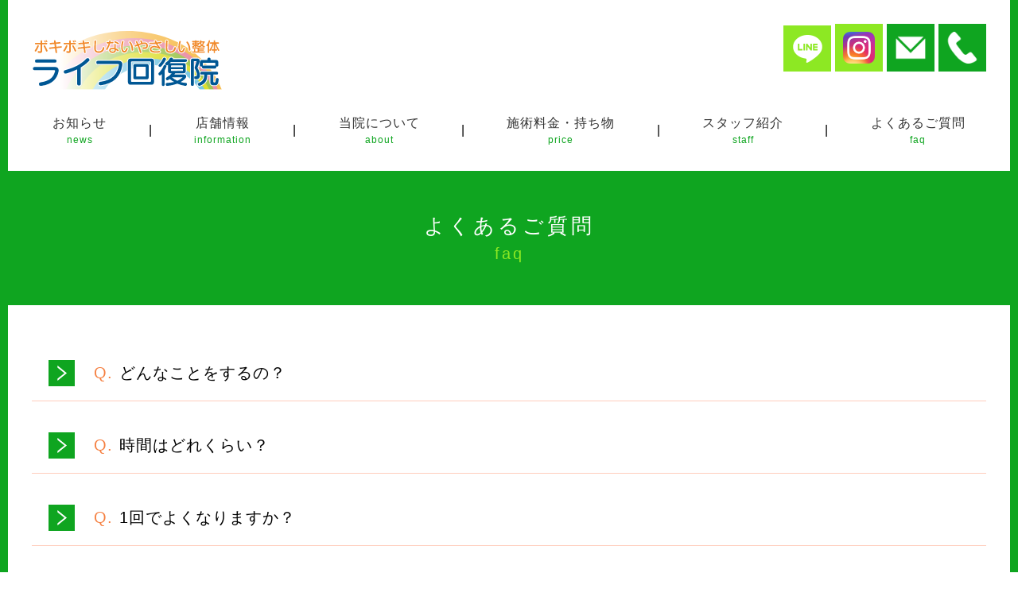

--- FILE ---
content_type: text/html; charset=utf-8
request_url: http://life-kaifukuin.com/page06
body_size: 9696
content:


<!DOCTYPE html>

<html lang="ja">
<head><meta http-equiv="Content-Type" content="text/html; charset=utf-8" /><title>
	ライフ回復院 - よくあるご質問 - 名古屋市中川区で肩こり・腰痛・自律神経の乱れの改善
</title><!-- Global site tag (gtag.js) - Google Analytics -->
<script async src="https://www.googletagmanager.com/gtag/js?id=UA-134751160-12"></script>
<script>
  window.dataLayer = window.dataLayer || [];
  function gtag(){dataLayer.push(arguments);}
  gtag('js', new Date());

  gtag('config', 'UA-134751160-12');
  gtag('config', 'UA-137421910-1 ');
gtag('config', 'G-SE946HW6L2');
</script>
<meta name="viewport" content="width=device-width, initial-scale=1.0" />
<meta name="description" content="名古屋市中川区の整体院【ライフ回復院】です。つらい腰痛や肩こりはもちろん、首の痛み、筋肉痛などの痛みの症状から自律神経の乱れなどもアプローチして改善へ導いています。当院は口コミで多くのお客様よりご好評いただけております。お悩みの方はぜひ【ライフ回復院】にお越しください。">
<meta name="keywords" content="名古屋市中川区,肩こり,整体,自律神経,改善">
<meta name="robots" content="ALL" /><meta name="format-detection" content="telephone=no" /><meta http-equiv="x-ua-compatible" content="IE=edge" /><link rel="icon" href="favicons/favicon.ico" /><!--ファビコン指定-->
<link rel="apple-touch-icon" sizes="152x152" href="favicons/apple_icon.png" />
<link rel="canonical" href="https://life-kaifukuin.com/page06.aspx">
<link rel="stylesheet" href="css/DesignCss.css" type="text/css">
<link rel="stylesheet" href="css/swiper.min.css" type="text/css">
<link rel="stylesheet" href="css/drawer.min.css" type="text/css">
<link rel="stylesheet" href="css/lightbox.css" type="text/css">
<link rel="stylesheet" href="css/t_style.css" type="text/css">

<link href="css/ColorTemplate.css" rel="stylesheet" />
<link href="css/CmsCss.css" rel="stylesheet" />
<link href="myCss.css" rel="stylesheet" />
<script type="text/javascript" src="jquery-3.1.1.min.js"></script>
<script type="text/javascript" src="common.js"></script>
<script type="text/javascript" src="js/DesignJs.js"></script>
<script type="application/ld+json">
{
"@context": "https://schema.org",
"@type": "BreadcrumbList",
"itemListElement": [{
"@type": "ListItem",
"position": 1,
"item": {
"@id": "https://life-kaifukuin.com/",
"name": "ライフ回復院"
}
},{
"@type": "ListItem",
"position": 2,
"item": {
"@id": "https://life-kaifukuin.com/page06.aspx",
"name": "よくあるご質問"
}
}]
}
</script>
<!-- 記事構造化データ -->
<script type="application/ld+json">
{
  "@context": "https://schema.org",
  "@type": "Article",
  "mainEntityOfPage": {
    "@type": "WebPage",
    "@id": "https://life-kaifukuin.com/page09.aspx"
  },
  "headline": "どんなことをするの？",
  "image": [
     "https://life-kaifukuin.com/Up_Img/3/ot3i2rzt.svg"
   ],
  "datePublished": "2026-01-22T23:25:27",
  "dateModified": "2026-01-22T23:25:27",
  "author": {
    "@type": "Person",
    "name": "ライフ回復院"
  },
   "publisher": {
    "@type": "Organization",
    "name": "ライフ回復院",
    "logo": {
      "@type": "ImageObject",
      "url": "https://life-kaifukuin.com/Up_Img/3/ot3i2rzt.svg"
    }
  },
  "description": "全身の骨格、筋肉にアプローチしながら身体全体のバランスを整えていきます。
もちろん腰痛、肩こりなどの症状にあわせて痛みのない身体を目指しています。"
}
</script>

<script type="application/ld+json">
{
  "@context": "https://schema.org",
  "@type": "Article",
  "mainEntityOfPage": {
    "@type": "WebPage",
    "@id": "https://life-kaifukuin.com/page09.aspx"
  },
  "headline": "時間はどれくらい？",
  "image": [
     "https://life-kaifukuin.com/Up_Img/3/ot3i2rzt.svg"
   ],
  "datePublished": "2026-01-22T23:25:27",
  "dateModified": "2026-01-22T23:25:27",
  "author": {
    "@type": "Person",
    "name": "ライフ回復院"
  },
   "publisher": {
    "@type": "Organization",
    "name": "ライフ回復院",
    "logo": {
      "@type": "ImageObject",
      "url": "https://life-kaifukuin.com/Up_Img/3/ot3i2rzt.svg"
    }
  },
  "description": " 一人一人に合わせたメニューでじっくり丁寧に施術いたします。
腰が痛いので腰だけ、肩こりには肩をとそこだけの施術ではなく全身の繋がりに沿って頭から足まで調整していきますので、一般的な整体に比べてお時間を頂きます、気になっている症状は全部仰ってください。
人によってメニューも順番も違います、毎回同じではないかもしれませんが、そこはお任せください。

"
}
</script>

<script type="application/ld+json">
{
  "@context": "https://schema.org",
  "@type": "Article",
  "mainEntityOfPage": {
    "@type": "WebPage",
    "@id": "https://life-kaifukuin.com/page09.aspx"
  },
  "headline": "1回でよくなりますか？",
  "image": [
     "https://life-kaifukuin.com/Up_Img/3/ot3i2rzt.svg"
   ],
  "datePublished": "2026-01-22T23:25:27",
  "dateModified": "2026-01-22T23:25:27",
  "author": {
    "@type": "Person",
    "name": "ライフ回復院"
  },
   "publisher": {
    "@type": "Organization",
    "name": "ライフ回復院",
    "logo": {
      "@type": "ImageObject",
      "url": "https://life-kaifukuin.com/Up_Img/3/ot3i2rzt.svg"
    }
  },
  "description": "ただ、症状はとれても同じように日常生活をおくればまた再発してしまいます。
正しい姿勢、身体の使い方を指導しながら痛みのない身体を目指していきます。
お仕事や育児などどうしても無理な姿勢をとらなければいけない方、スポーツをされる方は月に１回程度メンテナンスをおすすめ致します。"
}
</script>

<script type="application/ld+json">
{
  "@context": "https://schema.org",
  "@type": "Article",
  "mainEntityOfPage": {
    "@type": "WebPage",
    "@id": "https://life-kaifukuin.com/page09.aspx"
  },
  "headline": "割引とかありますか？",
  "image": [
     "https://life-kaifukuin.com/Up_Img/3/ot3i2rzt.svg"
   ],
  "datePublished": "2026-01-22T23:25:27",
  "dateModified": "2026-01-22T23:25:27",
  "author": {
    "@type": "Person",
    "name": "ライフ回復院"
  },
   "publisher": {
    "@type": "Organization",
    "name": "ライフ回復院",
    "logo": {
      "@type": "ImageObject",
      "url": "https://life-kaifukuin.com/Up_Img/3/ot3i2rzt.svg"
    }
  },
  "description": "来院時次回施術の予約をとっていただきますと1000円割引致します。
(45日先以上の日時にて予約した場合、お客様都合で予約日時を変更された場合
 割引が適用できない場合がございます。）
"
}
</script>

<script type="application/ld+json">
{
  "@context": "https://schema.org",
  "@type": "Article",
  "mainEntityOfPage": {
    "@type": "WebPage",
    "@id": "https://life-kaifukuin.com/page09.aspx"
  },
  "headline": "何歳から受けられる？",
  "image": [
     "https://life-kaifukuin.com/Up_Img/3/ot3i2rzt.svg"
   ],
  "datePublished": "2026-01-22T23:25:27",
  "dateModified": "2026-01-22T23:25:27",
  "author": {
    "@type": "Person",
    "name": "ライフ回復院"
  },
   "publisher": {
    "@type": "Organization",
    "name": "ライフ回復院",
    "logo": {
      "@type": "ImageObject",
      "url": "https://life-kaifukuin.com/Up_Img/3/ot3i2rzt.svg"
    }
  },
  "description": "子どもからお年寄りまでどなたでもうけていただけます。
産後のママさんにもおすすめです。"
}
</script>

<script type="application/ld+json">
{
  "@context": "https://schema.org",
  "@type": "Article",
  "mainEntityOfPage": {
    "@type": "WebPage",
    "@id": "https://life-kaifukuin.com/page09.aspx"
  },
  "headline": "クレジットカードはつかえますか？",
  "image": [
     "https://life-kaifukuin.com/Up_Img/3/ot3i2rzt.svg"
   ],
  "datePublished": "2026-01-22T23:25:27",
  "dateModified": "2026-01-22T23:25:27",
  "author": {
    "@type": "Person",
    "name": "ライフ回復院"
  },
   "publisher": {
    "@type": "Organization",
    "name": "ライフ回復院",
    "logo": {
      "@type": "ImageObject",
      "url": "https://life-kaifukuin.com/Up_Img/3/ot3i2rzt.svg"
    }
  },
  "description": "クレジットカード、電子マネー等ご使用いただけません。
現金でのお支払いにご協力お願いいたします。"
}
</script>

<script type="application/ld+json">
{
  "@context": "https://schema.org",
  "@type": "Article",
  "mainEntityOfPage": {
    "@type": "WebPage",
    "@id": "https://life-kaifukuin.com/page09.aspx"
  },
  "headline": "予約の変更、キャンセルは？",
  "image": [
     "https://life-kaifukuin.com/Up_Img/3/ot3i2rzt.svg"
   ],
  "datePublished": "2026-01-22T23:25:27",
  "dateModified": "2026-01-22T23:25:27",
  "author": {
    "@type": "Person",
    "name": "ライフ回復院"
  },
   "publisher": {
    "@type": "Organization",
    "name": "ライフ回復院",
    "logo": {
      "@type": "ImageObject",
      "url": "https://life-kaifukuin.com/Up_Img/3/ot3i2rzt.svg"
    }
  },
  "description": "無断でのキャンセル、急な変更などは１回分の施術料を請求させていただきます。
こちらはそのお時間あなたのために用意しております、是非ともご理解くださいませ。"
}
</script>

</head>
<body id="body" class="drawer drawer--left"><!-- bodyに属性を追加するためにIDを追加 -->
    <form method="post" action="./page06" id="form1">
<div class="aspNetHidden">
<input type="hidden" name="__VIEWSTATE" id="__VIEWSTATE" value="WxiXzi8Mmz5sMU4OIXmJUPA38KnPcdVxHGDAsw/w4Oib3mxTBjq+EyNsB15D06GkURSQAZrebli3404XJy9dppBmajVDQnyUW/9LaAeWxyzNE95k9COqn5k7G6H5UbCk4e4l1gOrHmGoi7ccz8QS8Q==" />
</div>

<div class="aspNetHidden">

	<input type="hidden" name="__VIEWSTATEGENERATOR" id="__VIEWSTATEGENERATOR" value="71AB49BD" />
</div>
        <link href="https://use.fontawesome.com/releases/v5.0.6/css/all.css" rel="stylesheet">
	<nav class="drawer-nav pd_10px bg_color1">
	  <ul class="drawer-menu">
		<li class="font_16"><a class="txt_white pd_l-10px border_so3-l border_color2" href=".">TOP</a></li>
		<li  class="font_16"><a class="txt_white pd_l-10px border_so3-l border_color2" href="page02.aspx">お知らせ</a></li>
		<li  class="font_16"><a class="txt_white pd_l-10px border_so3-l border_color2" href="page03.aspx">当院について</a></li>
		<li  class="font_16"><a class="txt_white pd_l-10px border_so3-l border_color2" href="page04.aspx">スタッフ紹介</a></li>
		<li  class="font_16"><a class="txt_white pd_l-10px border_so3-l border_color2" href="page05.aspx">施術料金・持ち物</a></li>
		<li  class="font_16"><a class="txt_white pd_l-10px border_so3-l border_color2" href="page06.aspx">よくあるご質問</a></li>
		<li  class="font_16"><a class="txt_white pd_l-10px border_so3-l border_color2" href="page07.aspx">店舗情報</a></li>
		<li  class="font_16"><a class="txt_white pd_l-10px border_so3-l border_color2" href="page08.aspx">お問い合わせ・予約</a></li>
		<li  class="font_16"><a class="txt_white pd_l-10px border_so3-l border_color2" href="page09.aspx">プライバシーポリシー</a></li>
		<li  class="font_16"><a class="txt_white pd_l-10px border_so3-l border_color2" href="page10.aspx">サイトマップ</a></li>
	  </ul>
	</nav>  
	<div class="menu_bt pc_hide d_block_tb posi_fix">
		<button type="button" class="drawer-toggle drawer-hamburger">
			<span class="sr-only">toggle navigation</span>
			<span class="drawer-hamburger-icon"></span>
		</button>
	</div>
<link rel="stylesheet" href="fakeLoader.css" type="text/css">
<script src="fakeLoader.js"></script>
<script>
	$('body').prepend('<div id="fakeloader" class="bg_color1"></div>');
	//ローディング処理
	$("#fakeloader").fakeLoader({
		timeToHide: 1200,
		bgColor: "none",
		imagePath:"./Up_Img/3/drf4d0ak.svg"
	});	
</script>
<div id="wrap" class="border_color1 border_so10-l border_so10-r width_1000-min width_max_tb">
	<header class="width_max_tb pd_l-r5per_sp">
		<div id="header" class="pd_t-30px width_1280-max width_max_tb posi_rel">
			<h1 id="logo" class="logo width_300 mg_l-30px mg_center_tb txt_center_tb mg_b-30px_tb"><a href="."><img src="./Up_Img/3/ot3i2rzt.svg" alt="名古屋市中川区で腰痛や肩こりや自律神経の改善に関して良い口コミのある整体は、ライフ回復院にお越しください。"/></a></h1>
			<ul class="sns_links posi_abs posi_sta_tb txt_center_tb">
<li class="bg_color2"><a href="https://line.me/R/ti/p/%40hfa1248j" class="d_block" target="_blank"><img src="./Up_Img/3/tiq3grgx.png" alt="LINE＠"></a></li>
<li class="bg_color2"><a href="https://www.instagram.com/life_kaifukuin/" class="d_block" target="_blank"><img src="./Up_Img/3/dcphngxa.png" alt="Instagram"></a></li>

				<li class="bg_color1"><a href="page08.aspx" class="d_block sp_hide"><img src="img/icon_mail.png" alt="mail"></a></li>
				<li class="bg_color1"><a href="tel:052-354-7243" class="d_block sp_hide"><img src="img/icon_tel.png" alt="tel"></a></li>
			</ul>
			<ul class="tel_mail_sp txt_center mg_t-20px pc_hide d_block_sp">
				<li class="bg_color1"><a href="page08.aspx" class="d_block"><img src="img/icon_mail_sp.png" alt="mail"></a></li>
				<li class="bg_color1"><a href="tel:052-354-7243" class="d_block"><img src="img/icon_tel_sp.png" alt="tel"></a></li>
			</ul>
		</div>
		<nav id="header_menu" class="width_1280-max width_max_tb pd_30px pd_20px_tb">
			<ul class="d_flex flex_space-around sp_hide">
				<li  class="txt_center"><a href="page02.aspx"><span class="jp d_block font_16 font_14_tb txt_color_nomal">お知らせ</span><span class="en d_block font_12 font_10_tb txt_color1">news</span></a></li>|
				<li  class="txt_center"><a href="page07.aspx"><span class="jp d_block font_16 font_14_tb txt_color_nomal">店舗情報</span><span class="en d_block font_12 font_10_tb txt_color1">information</span></a></li>|
				<li class="txt_center"><a href="page03.aspx"><span class="jp d_block font_16 font_14_tb txt_color_nomal">当院について</span><span class="en d_block font_12 font_10_tb txt_color1">about</span></a></li>|
				<li  class="txt_center"><a href="page05.aspx"><span class="jp d_block font_16 font_14_tb txt_color_nomal">施術料金・持ち物</span><span class="en d_block font_12 font_10_tb txt_color1">price</span></a></li>|
				<li  class="txt_center"><a href="page04.aspx"><span class="jp d_block font_16 font_14_tb txt_color_nomal">スタッフ紹介</span><span class="en d_block font_12 font_10_tb txt_color1">staff</span></a></li>|
				<li  class="txt_center"><a href="page06.aspx"><span class="jp d_block font_16 font_14_tb txt_color_nomal">よくあるご質問</span><span class="en d_block font_12 font_10_tb txt_color1">faq</span></a></li>
			</ul>
		</nav>		
	</header>
	<main class="">
		<section id="page_title" class="pd_50px pd_30px_tb mg_b-50px mg_b-30px_tb bg_color1 txt_white txt_center">
			<div class="width_1280-1000 width_max_tb">
				<h2 class="font_26 font_22_tb letter_4"><span class="d_inline_b txt_left">よくあるご質問</span></h2>
				<p class="font_20 font_16_tb letter_3 txt_color2">faq</p>
			</div>
		</section>
		
		<section class="width_1280-1000 width_max_tb pd_l-30px pd_r-30px pd_b-30px pd_l-15px_tb pd_r-15px_tb pd_b-15px_tb over_hide">
<section id="cms_5-b">
	<div class="box_wrap mg_b-100px">
<div class="cate_box mg_b-20px">
	<div class="open_bt">
		<span class="arrow"><img src="img/question_btn.png" class="bg_color1" alt=""></span>
		<h3 class="box_title1 font_4up font_2up_tab font_100per_sp">どんなことをするの？</h3>
	</div>
	<div class="box_item border_color4 border_so1">
		<p class="box_txt1 font_2dw_tb mg_b-20px">A：当院の施術はボキボキならしたり、グイグイ押したり揉んだりしません。<br>
		全身の骨格、筋肉にアプローチしながら身体全体のバランスを整えていきます。<br />もちろん腰痛、肩こりなどの症状にあわせて痛みのない身体を目指しています。</p>
		<figure class="box_img1 img_tool normal_img mg_b-20px width_70per width_100per_tb">
		<a href="" rel="lightbox" title="どんなことをするの？">
		<img class="shadow-l" src="" alt="どんなことをするの？"/></a></figure>
	</div>
</div>

<div class="cate_box mg_b-20px">
	<div class="open_bt">
		<span class="arrow"><img src="img/question_btn.png" class="bg_color1" alt=""></span>
		<h3 class="box_title1 font_4up font_2up_tab font_100per_sp">時間はどれくらい？</h3>
	</div>
	<div class="box_item border_color4 border_so1">
		<p class="box_txt1 font_2dw_tb mg_b-20px">A：45~60分、初回はもう少しお時間をいただきます。<br>
		 一人一人に合わせたメニューでじっくり丁寧に施術いたします。<br />腰が痛いので腰だけ、肩こりには肩をとそこだけの施術ではなく全身の繋がりに沿って頭から足まで調整していきますので、一般的な整体に比べてお時間を頂きます、気になっている症状は全部仰ってください。<br />人によってメニューも順番も違います、毎回同じではないかもしれませんが、そこはお任せください。<br /><br /></p>
		<figure class="box_img1 img_tool normal_img mg_b-20px width_70per width_100per_tb">
		<a href="" rel="lightbox" title="時間はどれくらい？">
		<img class="shadow-l" src="" alt="時間はどれくらい？"/></a></figure>
	</div>
</div>

<div class="cate_box mg_b-20px">
	<div class="open_bt">
		<span class="arrow"><img src="img/question_btn.png" class="bg_color1" alt=""></span>
		<h3 class="box_title1 font_4up font_2up_tab font_100per_sp">1回でよくなりますか？</h3>
	</div>
	<div class="box_item border_color4 border_so1">
		<p class="box_txt1 font_2dw_tb mg_b-20px">A：1回で緩和される方、ヘルニアのように通いながらアプローチしていく方など様々です。<br>
		ただ、症状はとれても同じように日常生活をおくればまた再発してしまいます。<br />正しい姿勢、身体の使い方を指導しながら痛みのない身体を目指していきます。<br />お仕事や育児などどうしても無理な姿勢をとらなければいけない方、スポーツをされる方は月に１回程度メンテナンスをおすすめ致します。</p>
		<figure class="box_img1 img_tool normal_img mg_b-20px width_70per width_100per_tb">
		<a href="" rel="lightbox" title="1回でよくなりますか？">
		<img class="shadow-l" src="" alt="1回でよくなりますか？"/></a></figure>
	</div>
</div>

<div class="cate_box mg_b-20px">
	<div class="open_bt">
		<span class="arrow"><img src="img/question_btn.png" class="bg_color1" alt=""></span>
		<h3 class="box_title1 font_4up font_2up_tab font_100per_sp">割引とかありますか？</h3>
	</div>
	<div class="box_item border_color4 border_so1">
		<p class="box_txt1 font_2dw_tb mg_b-20px">A：メンテナンスの方、2回目以降の方は予約割引をご利用いただけます。<br>
		来院時次回施術の予約をとっていただきますと1000円割引致します。<br />(45日先以上の日時にて予約した場合、お客様都合で予約日時を変更された場合<br /> 割引が適用できない場合がございます。）<br /></p>
		<figure class="box_img1 img_tool normal_img mg_b-20px width_70per width_100per_tb">
		<a href="" rel="lightbox" title="割引とかありますか？">
		<img class="shadow-l" src="" alt="割引とかありますか？"/></a></figure>
	</div>
</div>

<div class="cate_box mg_b-20px">
	<div class="open_bt">
		<span class="arrow"><img src="img/question_btn.png" class="bg_color1" alt=""></span>
		<h3 class="box_title1 font_4up font_2up_tab font_100per_sp">何歳から受けられる？</h3>
	</div>
	<div class="box_item border_color4 border_so1">
		<p class="box_txt1 font_2dw_tb mg_b-20px">A：当院の施術は刺激の少ない優しい施術です。<br>
		子どもからお年寄りまでどなたでもうけていただけます。<br />産後のママさんにもおすすめです。</p>
		<figure class="box_img1 img_tool normal_img mg_b-20px width_70per width_100per_tb">
		<a href="" rel="lightbox" title="何歳から受けられる？">
		<img class="shadow-l" src="" alt="何歳から受けられる？"/></a></figure>
	</div>
</div>

<div class="cate_box mg_b-20px">
	<div class="open_bt">
		<span class="arrow"><img src="img/question_btn.png" class="bg_color1" alt=""></span>
		<h3 class="box_title1 font_4up font_2up_tab font_100per_sp">クレジットカードはつかえますか？</h3>
	</div>
	<div class="box_item border_color4 border_so1">
		<p class="box_txt1 font_2dw_tb mg_b-20px">現金決済のみとなっております<br>
		クレジットカード、電子マネー等ご使用いただけません。<br />現金でのお支払いにご協力お願いいたします。</p>
		<figure class="box_img1 img_tool normal_img mg_b-20px width_70per width_100per_tb">
		<a href="" rel="lightbox" title="クレジットカードはつかえますか？">
		<img class="shadow-l" src="" alt="クレジットカードはつかえますか？"/></a></figure>
	</div>
</div>

<div class="cate_box mg_b-20px">
	<div class="open_bt">
		<span class="arrow"><img src="img/question_btn.png" class="bg_color1" alt=""></span>
		<h3 class="box_title1 font_4up font_2up_tab font_100per_sp">予約の変更、キャンセルは？</h3>
	</div>
	<div class="box_item border_color4 border_so1">
		<p class="box_txt1 font_2dw_tb mg_b-20px">予約の変更は午前中の方は前日まで、午後からの方は当日の午前中までに連絡をお願い致します。<br>
		無断でのキャンセル、急な変更などは１回分の施術料を請求させていただきます。<br />こちらはそのお時間あなたのために用意しております、是非ともご理解くださいませ。</p>
		<figure class="box_img1 img_tool normal_img mg_b-20px width_70per width_100per_tb">
		<a href="" rel="lightbox" title="予約の変更、キャンセルは？">
		<img class="shadow-l" src="" alt="予約の変更、キャンセルは？"/></a></figure>
	</div>
</div>



	</div>
</section>
<script>
	$(function(){
    	$(".open_bt").on("click", function() {
            $(this).next().slideToggle();
			$(this).find(".arrow").toggleClass('arrow_be');
        });
    });

</script>

		</section>
		
		<section id="map" class="width_1280-max width_max_tb pd_30px pd_l-15px_sp pd_r-15px_sp mg_center mg_b-50px mg_b-30px_tb">
			<div class="width_100per pd_10px pd_5px_tb bg_color3">
<iframe src="https://www.google.com/maps/embed?pb=!1m18!1m12!1m3!1d3263.3107974633936!2d136.84843875071823!3d35.123916867845175!2m3!1f0!2f0!3f0!3m2!1i1024!2i768!4f13.1!3m3!1m2!1s0x60037784e885397b%3A0xc903bba90bba7f4b!2z44Op44Kk44OV5Zue5b6p6Zmi!5e0!3m2!1sja!2sjp!4v1551140059504" width="600" height="450" frameborder="0" style="border:0" allowfullscreen></iframe>
			</div>
		</section>
		
		<section id="bottom_menu" class="tb_hide bg_color2">
			<nav class="width_1280-max width_max_tb pd_l-30px pd_r-30px txt_center">
				<ul class="d_flex">
					<li class="width_20per font_14 font_12_tb"><a href="." class="d_block hvr_bg_color1 pd_t-10px pd_b-10px pd_l-10px pd_r-10px txt_color_nomal hvr_txt_white motion03s">TOP</a></li>
					<li  class="width_20per font_14 font_12_tb"><a href="page07.aspx" class="d_block hvr_bg_color1 pd_t-10px pd_b-10px pd_l-10px pd_r-10px txt_color_nomal hvr_txt_white motion03s">店舗情報</a></li>
					<li  class="width_20per font_14 font_12_tb"><a href="page08.aspx" class="d_block hvr_bg_color1 pd_t-10px pd_b-10px pd_l-10px pd_r-10px txt_color_nomal hvr_txt_white motion03s">お問い合わせ・予約</a></li>
					<li  class="width_20per font_14 font_12_tb"><a href="page09.aspx" class="d_block hvr_bg_color1 pd_t-10px pd_b-10px pd_l-10px pd_r-10px txt_color_nomal hvr_txt_white motion03s">プライバシーポリシー</a></li>
					<li  class="width_20per font_14 font_12_tb"><a href="page10.aspx" class="d_block hvr_bg_color1 pd_t-10px pd_b-10px pd_l-10px pd_r-10px txt_color_nomal hvr_txt_white motion03s">サイトマップ</a></li>
				</ul>
			</nav>
		</section>
	</main>
	<footer class="bg_color1 width_max_tb">
		<div id="footer" class="width_1280-max width_max_tb d_flex flex_row-re pd_t-40px pd_b-40px">
			<div class="grid_6 pd_l-r5per grid_12_sp mg_b-40px_sp">
				<div id="logo2" class="logo mg_b-50px mg_b-40px_sp"><a href="."><img src="./Up_Img/3/drf4d0ak.svg" alt=""/></a></div>
			</div><div class="grid_6 pd_l-r5per grid_12_sp">
				<div id="info">
<!-- TOPCMS TEXT 9,10 -->
					<h3 class="font_22 font_18_sp font_bold letter_4 mg_b-10px txt_white">ライフ回復院</h3>
					<p class="font_14_sp mg_b-10px txt_white">住所 / <br />愛知県名古屋市中川区中島新町4丁目 <br />OS・SKYマンションA102<br />営業時間 / 9:00〜21:00<br />定休日 / 毎週水曜日</p>
					<div class="tel"><span class="font_bold pd_r-10px txt_white">TEL:</span><a href="tel:052-354-7243" class="font_bold font_18 letter_2 txt_white">052-354-7243</a></div>
				</div>
			</div>
		</div>
		<div class="footer_cms width_1280-max pd_t-5px pd_b-5px pd_l-10px pd_r-10px mg_center txt_center">
			<p class="font_14 font_12_sp d_inline_b txt_left txt_white">名古屋市中川区で腰痛や肩こりや自律神経の改善に関して良い口コミのある整体は、ライフ回復院にお越しください。</p>
		</div>
		<p id="copyright" class="font_14 font_12_sp pd_t-10px pd_b-10px txt_center txt_white">&copy; ライフ回復院</p>
	</footer>
</div>
<p id="page-top"><a class="bg_color1 txt_white" href="#wrap"><i class="fas fa-angle-up posi_center font_30 font_20_sp"></i></a></p>

    </form>
    <script src="js/drawer.js"></script>
<script src="js/iscroll.js"></script>
<script src="js/swiper.min.js"></script>
<script src="js/lightbox.js"></script>

    <script type='text/javascript' charset='UTF-8' src='utility.js'></script>
</body>
</html>


--- FILE ---
content_type: text/css
request_url: http://life-kaifukuin.com/css/DesignCss.css
body_size: 1998
content:
@charset "utf-8";
/* CSS Document */
/* design7 css */
html{font-size:100%;}
/* --all page-- */
#fakeloader{
	z-index: 9999;
}
#fakeloader .fl{
	position: absolute!important;
	top: 50%!important;
	left: 50%!important;
	transform: translate(-50%,-50%)!important;
	width: 50%!important;
	max-width: 300px!important;
}
.logo{
	/*text-align: center;*/
}
.sns_links {
	top:30px;
	right: 30px;
}
.sns_links li,.tel_mail_sp li {
	display: inline-block;
}
.sns_links li a {
	padding: 10px;
	width: 40px;
}
.tel_mail_sp li a {
	width: 120px;
}
/*pager*/

/*cate_list*/
.cate_list{
	margin-bottom: 50px;
	display:-webkit-box;
    display:-moz-box;
    display:-ms-box;
    display:-webkit-flexbox;
    display:-moz-flexbox;
    display:-ms-flexbox;
    display:-webkit-flex;
    display:-moz-flex;
    display:-ms-flex;
    display:flex;
    -webkit-box-lines:multiple;
    -moz-box-lines:multiple;
    -webkit-flex-wrap:wrap;
    -moz-flex-wrap:wrap;
    -ms-flex-wrap:wrap;
    flex-wrap:wrap;
    justify-content: flex-start;
    align-items: flex-start;
	flex-direction: row;
	font-size: 18px;
}
.cate_list li{
	margin-right: 10px;
	margin-bottom: 10px;
}
.cate_list li a {
	display: block;
	padding:20px;
}
.cate_list li a::before {
	padding-right: 5px;
}
#page-top{
	position: fixed;
	right: 10px;
}
#page-top a{
	display: block;
	width: 50px;
	height: 50px;
	position: relative;
}
#map iframe{
	width: 100%;
	height: 400px;
}
/* header */
header #header #header_menu li a .en{
	transition: all 0.3s;
	opacity: 0.5;
}
header #header #header_menu li a:hover .en{
	opacity: 1;
}
/* drawer menu */
.drawer-nav{box-sizing: border-box;}
.drawer-menu li{
	margin-bottom: 10px;
}
.menu_bt {
	z-index: 999;
}
.drawer--left.drawer-open .menu_bt{
	left: 250px;
}
.drawer-hamburger-icon,.drawer-hamburger-icon:after,.drawer-hamburger-icon:before{box-shadow: 0 0 3px #ffffff;}
.drawer-open .drawer-hamburger-icon,.drawer-open .drawer-hamburger-icon:after,.drawer-open .drawer-hamburger-icon:before{box-shadow: none;}
/* -- index.html -- */
#top_cms .top_cms_box .cms_title h2 {
	position: relative;
	display: inline-block;
	padding: 0 100px;
}
#top_cms .top_cms_box .cms_title h2:before,
#top_cms .top_cms_box .cms_title h2:after {
	content:'';
	position: absolute;
	top:50%;
	display: inline-block;
	width:70px;
	height:2px;
	background-color: #ccc;
}
#top_cms .top_cms_box .cms_title h2:before {left:0;}
#top_cms .top_cms_box .cms_title h2:after{right:0;}

/* -- page7.html -- */

/* -- page8.html -- */
#page8 #form_box .box input::-webkit-input-placeholder,#page8 #form_box .box textarea::-webkit-input-placeholder{
	font-family: "游ゴシック Medium", "游ゴシック体", "Yu Gothic Medium", YuGothic,"ヒラギノ角ゴ ProN", "Hiragino Kaku Gothic ProN", "メイリオ", Meiryo, "ＭＳ Ｐゴシック", "MS PGothic",  sans-serif;
	font-size: 14px;
	opacity: 0.8;
}
#page8 #form_box .box input:-moz-placeholder,#page8 #form_box .box textarea:-moz-placeholder{
	font-family: "游ゴシック Medium", "游ゴシック体", "Yu Gothic Medium", YuGothic,"ヒラギノ角ゴ ProN", "Hiragino Kaku Gothic ProN", "メイリオ", Meiryo, "ＭＳ Ｐゴシック", "MS PGothic",  sans-serif;
	font-size: 14px;
	opacity: 0.8;
}
#page8 #form_box .box input::-moz-placeholder,#page8 #form_box .box textarea::-moz-placeholder{
	font-family: "游ゴシック Medium", "游ゴシック体", "Yu Gothic Medium", YuGothic,"ヒラギノ角ゴ ProN", "Hiragino Kaku Gothic ProN", "メイリオ", Meiryo, "ＭＳ Ｐゴシック", "MS PGothic",  sans-serif;
	font-size: 14px;
	opacity: 0.8;
}
#page8 #form_box .box input:-ms-input-placeholder,#page8 #form_box .box textarea:-ms-input-placeholder {
	font-family: "游ゴシック Medium", "游ゴシック体", "Yu Gothic Medium", YuGothic,"ヒラギノ角ゴ ProN", "Hiragino Kaku Gothic ProN", "メイリオ", Meiryo, "ＭＳ Ｐゴシック", "MS PGothic",  sans-serif;
	font-size: 14px;
	opacity: 0.8;
}
#page8 #form_box #form_bt div{
	display: inline-block;
	height: 50px;
	position: relative;
	-ms-transition: all 0.5s;
	-webkit-transition: all 0.5s;
	transition: all 0.5s;
	box-shadow: 0 2px 4px rgba(0,0,0,0.5);
}
#page8 #form_box #form_bt div input{
	width: 100%;
	height: 100%;
	position: absolute;
	z-index: 99;
	top: 0;
	left: 0;
	padding: 15px;
	cursor: pointer;
	border: none;
	background-color: transparent;
	-webkit-appearance: none;
}
#page8 #form_box #form_bt div:hover{
	transform: translate(0,5px);
	box-shadow: none;
}
#page8 #form_box #form_bt div::after{
	display: block;
	position: absolute;
	width: auto;
	height: 18px;
	letter-spacing: 3px;
	top: 50%;
	left: 50%;
	transform: translate(-50%,-50%);
	line-height: 1;
	z-index: 98
}
#page8 #form_box #form_bt #submit::after{
	content: "送信";
}
/* -- page10.html -- */
#page10 {}
#page10 ul {}
#page10 ul li {}
#page10 ul li a {}

/* ---------- タブレット ---------- */
@media screen and (max-width: 768px){
	.menu_bt {
		top:0;
		left:0;
	}
}

/* ---------- スマートフォン ---------- */
@media screen and (max-width: 667px){
.cate_list li{
	width: 100%;
	margin: 0 0 10px;
}
.sns_links li a {
	padding: 8px;
}
#page-top a{
	display: block;
	width: 40px;
	height: 40px;
	position: relative;
}
/* -- index.html -- */
#top_cms .top_cms_box .cms_title h2 {
	padding: 0 30px;
}
#top_cms .top_cms_box .cms_title h2:before,
#top_cms .top_cms_box .cms_title h2:after {
	width:20px;
}
/* -- page7.html -- */
#page7 #map iframe{
	height: 350px;
}
}
@media all and (-ms-high-contrast: none){
	.cate_list li a{
		padding-top: 27px;
	}
	#page8 #tel_contact p a{
		padding-top: 25px;
	}
	#page8 #form_box #form_bt div::after{
		top: 55%;
	}
	#page9 div p a{
		padding-top: 10px;
	}
}

--- FILE ---
content_type: text/css
request_url: http://life-kaifukuin.com/css/CmsCss.css
body_size: 1073
content:
#cms_1-a{}
#cms_1-a .cate_box:last-of-type{margin-bottom: 0;}
#cms_1-a .pager li{margin-right: 10px;}
#cms_1-a .pager li:last-of-type{margin-right: 0px;}
.cms_1-a .box_wrap{align-items:flex-start!important}
/* ---------- タブレット ---------- */
@media screen and (max-width: 768px){}
/* ---------- スマートフォン ---------- */
@media screen and (max-width: 667px){}

/* ----- top cms ----- */
/* ---------- タブレット ---------- */
@media screen and (max-width: 768px){}
/* ---------- スマートフォン ---------- */
@media screen and (max-width: 667px){
.cms_1-a .cate_box:last-of-type{margin-bottom: 0;border-bottom: none;}
}
@charset "utf-8";
/* CSS Document */

/* ---------- 全体 ---------- */
#cms_2-c .box_item{
	word-break: break-all;
}
.cms_2-c .cate_box{
    justify-content: flex-start;
}
/* ---------- PC ---------- */
@media screen and (min-width:769px){
	
}

/* ---------- タブレット ---------- */
@media screen and (max-width: 768px){

}

/* ---------- スマートフォン ---------- */
@media screen and (max-width: 667px){
	#cms_2-c .cate_title{
		margin-left: 0;
	}
	#cms_2-c .box_item{
		border: none;
	}
	.cms_2-c .box_item{
		border: none;
	}
}
@charset "utf-8";
/* CSS Document */

/* ---------- 全体 ---------- */

/* ---------- PC ---------- */
@media screen and (min-width:769px){
	
}

/* ---------- タブレット ---------- */
@media screen and (max-width: 768px){

}

/* ---------- スマートフォン ---------- */
@media screen and (max-width: 667px){
	#cms_3-c .cate_title{
		margin-left: 0;
	}
	#cms_3-c .box_title2{
		border: none;
	}
}
#cms_5-b .cate_box .open_bt,.cms_5-b .cate_box .open_bt{
	position: relative;
	width: 100%;
	cursor: pointer;
	border-bottom: solid 1px #ffcebd;
	padding: 20px 0
}
#cms_5-b .cate_box .arrow,.cms_5-b .cate_box .arrow{
	position: absolute;
	left: 20px;
	top: 50%;
	margin-top: -17px
}
#cms_5-b .cate_box .open_bt .arrow img,.cms_5-b .cate_box .open_bt .arrow img{
	width: auto;
}
#cms_5-b .arrow img{
	-webkit-transition: all 0.3s;
    -moz-transition: all 0.3s;
    -ms-transition: all 0.3s;
    -o-transition: all 0.3s;
    transition: all 0.3s;
}
#cms_5-b .arrow_be img,.cms_5-b .arrow_be img{
    -moz-transform: rotate(90deg);
    -webkit-transform: rotate(90deg);
    -o-transform: rotate(90deg);
    -ms-transform: rotate(90deg);
    transform: rotate(90deg);	
}
#cms_5-b .cate_box .open_bt .box_title1,.cms_5-b .cate_box .open_bt .box_title1 {
	display: inline-block;
	position: relative;
	margin-left: 110px;
	letter-spacing: 1px;
	cursor: pointer;
}
#cms_5-b .cate_box .open_bt .box_title1::before,.cms_5-b .cate_box .open_bt .box_title1::before{
	content: "Q.";
	position: absolute;
	left: -32px;
	top: 0px;
	color: #f57f40;
	display: inline-block;
	vertical-align: baseline;
}
#cms_5-b .cate_box .box_item,.cms_5-b .cate_box .box_item{
	display: none;
	padding: 20px 30px 0px;
}

/* ---------- IE ---------- */
@media all and (-ms-high-contrast:none){
	#cms_5-b .cate_box .open_bt{padding: 23px 0 17px 0;}
}

--- FILE ---
content_type: text/css
request_url: http://life-kaifukuin.com/myCss.css
body_size: 245
content:
input[type=radio] {
	    margin: 10px 0 0 10px;
}

.only_sp{
		display: none;
	}

@media screen and (max-width: 667px){
	.only_sp{
		display: block;
	}
}

--- FILE ---
content_type: image/svg+xml
request_url: http://life-kaifukuin.com/Up_Img/3/ot3i2rzt.svg
body_size: 31653
content:
<svg id="レイヤー_1" data-name="レイヤー 1" xmlns="http://www.w3.org/2000/svg" xmlns:xlink="http://www.w3.org/1999/xlink" viewBox="0 0 452 157"><defs><style>.cls-1{fill:url(#名称未設定グラデーション_13);}.cls-11,.cls-2{fill:none;}.cls-3{clip-path:url(#clip-path);}.cls-4{mask:url(#mask);}.cls-5{fill:#f7be53;}.cls-6{fill:#ea8fa6;}.cls-7{fill:#9fc752;}.cls-8{fill:#dcde2d;}.cls-9{fill:#75c6e2;}.cls-10{fill:#fff;}.cls-11{stroke:#fff;stroke-width:4px;}.cls-12{fill:#005794;}.cls-13{fill:#f18a2c;}</style><linearGradient id="名称未設定グラデーション_13" x1="0.05" y1="214.5" x2="460.28" y2="214.5" gradientUnits="userSpaceOnUse"><stop offset="0.14"/><stop offset="0.24" stop-color="#383838"/><stop offset="0.35" stop-color="#6c6c6c"/><stop offset="0.46" stop-color="#999"/><stop offset="0.57" stop-color="#bebebe"/><stop offset="0.68" stop-color="#dadada"/><stop offset="0.79" stop-color="#efefef"/><stop offset="0.89" stop-color="#fbfbfb"/><stop offset="1" stop-color="#fff"/></linearGradient><clipPath id="clip-path"><rect class="cls-2" width="452" height="157"/></clipPath><mask id="mask" x="0.05" y="-76.05" width="460.24" height="581.1" maskUnits="userSpaceOnUse"><ellipse class="cls-1" cx="230.17" cy="214.5" rx="230.12" ry="290.55"/></mask></defs><title>logo_life</title><g class="cls-3"><g class="cls-4"><path class="cls-5" d="M460.28,214.5c0,73.81-53.9,152-145,183.07C177.42,444.58.05,375,.05,214.5S177.42-15.58,315.29,31.43C406.38,62.48,460.28,140.69,460.28,214.5Z"/><path class="cls-6" d="M452,214.5c0,69.57-51.49,142.17-136.68,169C190.5,422.76,36.88,356.21,36.88,214.5S190.5,6.24,315.29,45.52C400.48,72.33,452,144.93,452,214.5Z"/><path class="cls-7" d="M443.29,214.5c0,65.15-48.86,132.07-128,154.9C203.08,401.76,70.67,339,70.67,214.5S203.08,27.24,315.29,59.6C394.43,82.43,443.29,149.35,443.29,214.5Z"/><path class="cls-8" d="M434.22,214.5c0,60.54-46,121.69-118.93,140.81-100.1,26.25-213.52-32.12-213.52-140.81S215.19,47.44,315.29,73.69C388.21,92.81,434.22,154,434.22,214.5Z"/><path class="cls-9" d="M424.75,214.5c0,55.72-42.94,111-109.46,126.72-88.44,20.87-184.81-32.65-184.81-126.72S226.85,66.91,315.29,87.78C381.81,103.48,424.75,158.78,424.75,214.5Z"/><path class="cls-10" d="M414.84,214.5c0,50.67-39.6,100.05-99.55,112.63C238.1,343.32,157.08,295,157.08,214.5s81-128.82,158.21-112.63C375.24,114.45,414.84,163.83,414.84,214.5Z"/></g></g><path class="cls-11" d="M6.18,110.84A3.58,3.58,0,0,1,2.72,107a3.54,3.54,0,0,1,3.46-3.83h49.2c5.11,0,8.19,3.45,8.19,8a8.3,8.3,0,0,1-.15,1.88c-3,17.2-14.42,31.85-41.62,35.31-.22,0-.45.07-.67.07a4.38,4.38,0,0,1-4.28-4.58,3.65,3.65,0,0,1,3.3-3.83c23.29-3.68,31.33-12.85,34.78-26.52a3.53,3.53,0,0,0,.15-.9,1.66,1.66,0,0,0-1.88-1.73Zm4.88-18A3.59,3.59,0,0,1,7.53,89a3.55,3.55,0,0,1,3.53-3.83H55A3.55,3.55,0,0,1,58.54,89,3.59,3.59,0,0,1,55,92.81Z"/><path class="cls-11" d="M107.44,108.81C98.43,113.17,81.9,119,79.65,119c-2.48,0-3.91-2.25-3.91-4.43a3.6,3.6,0,0,1,2.55-3.68c24.12-6.54,38.47-14.65,50.94-27.57a4.3,4.3,0,0,1,3.07-1.43,4.42,4.42,0,0,1,4.29,4.21A3.84,3.84,0,0,1,135.38,89,100.1,100.1,0,0,1,116,104.16v39.66c0,2.4-2.1,3.6-4.28,3.6s-4.28-1.2-4.28-3.6Z"/><path class="cls-11" d="M156.19,96.12c-2.33,0-3.45-1.88-3.45-3.83a3.46,3.46,0,0,1,3.45-3.76h49.88c5.19,0,8.42,3.31,8.42,8.11a10.39,10.39,0,0,1-.08,1.58c-3.83,28.25-21,44.62-50.93,48.6-.23,0-.53.08-.75.08a4.38,4.38,0,0,1-4.43-4.43,3.68,3.68,0,0,1,3.3-3.84c28-3.38,41.47-18.17,44.77-40.41,0-.15.08-.38.08-.52,0-1-.6-1.58-2-1.58Z"/><path class="cls-11" d="M234.32,145.55a6.73,6.73,0,0,1-6.76-6.76v-49a6.73,6.73,0,0,1,6.76-6.76h48.52a6.76,6.76,0,0,1,6.69,6.76v49a6.72,6.72,0,0,1-6.69,6.76Zm48-53.34a2.37,2.37,0,0,0-2.4-2.4H237.17a2.37,2.37,0,0,0-2.4,2.4v44.17a2.38,2.38,0,0,0,2.4,2.41h42.75a2.38,2.38,0,0,0,2.4-2.41Zm-37.56,40.34c-2.93,0-4.36-1.43-4.36-4.36V100.32c0-2.93,1.43-4.35,4.36-4.35h27.57c2.93,0,4.35,1.42,4.35,4.35v27.87c0,2.93-1.42,4.36-4.35,4.36Zm25.16-28.92a.8.8,0,0,0-.9-.9h-21a.8.8,0,0,0-.9.9v21.26a.8.8,0,0,0,.9.9h21a.8.8,0,0,0,.9-.9Z"/><path class="cls-11" d="M307.78,119.86c-.9.9-1.72,1.8-2.47,2.55a2.91,2.91,0,0,1-2,1c-1.81,0-3.38-2-3.38-3.91a3.06,3.06,0,0,1,.82-2.18c4.51-4.88,8.79-10.29,11.72-17.58a2.77,2.77,0,0,1,2.63-1.8,3.63,3.63,0,0,1,3.68,3.38,3,3,0,0,1-.22,1.13,50.72,50.72,0,0,1-4,8.49V145.4a3.07,3.07,0,0,1-3.37,3.08,3.12,3.12,0,0,1-3.39-3.08Zm-4-16.83A3.91,3.91,0,0,1,300,99.5a2.7,2.7,0,0,1,.83-2A51.88,51.88,0,0,0,310.94,82.6a2.94,2.94,0,0,1,2.78-1.81c1.95,0,4.06,1.51,4.06,3.38s-5.56,11.5-11.57,17.81A3.22,3.22,0,0,1,303.8,103Zm35.83,15c-.67,1-1.42,2.18-2.17,3.23H361a4.36,4.36,0,0,1,4.66,4.43c0,4.14-7.51,10.22-13.45,13.45a80.15,80.15,0,0,0,12.7,2.18,2.61,2.61,0,0,1,2.55,2.78c0,2-1.5,4.28-3.53,4.28-.15,0-.3-.07-.45-.07a82.8,82.8,0,0,1-18.85-5.26A106.73,106.73,0,0,1,321,148.4h-.45c-2.17,0-3.6-2.18-3.6-4.13a2.79,2.79,0,0,1,2.78-2.93A102.33,102.33,0,0,0,337,138.86a48,48,0,0,1-10.22-7c-3.91,2.71-5,3.16-5.93,3.16-1.88,0-3.39-2.18-3.39-4.13a3.08,3.08,0,0,1,1.81-2.93,31.53,31.53,0,0,0,12.24-9.92h-3.75a5,5,0,0,1-5.11-5.11V99.12a6.46,6.46,0,0,1,.22-1.73c-.6.45-1.2,1-1.8,1.43a2.63,2.63,0,0,1-1.58.53c-1.95,0-3.68-2.11-3.68-4a2.76,2.76,0,0,1,1.35-2.48,29.92,29.92,0,0,0,9.92-10.59,3.66,3.66,0,0,1,3.31-1.58c1.8,0,3.68,1,3.68,2.63a3,3,0,0,1-.23,1.05H364.5a3.31,3.31,0,0,1,0,6.61H329.42a28.24,28.24,0,0,1-2.93,3.15,8,8,0,0,1,1.28-.15h31.7a5,5,0,0,1,5.1,5.11v13.82a5,5,0,0,1-5.1,5.11Zm18.18-16.9a1.44,1.44,0,0,0-1.65-1.65H331.07c-1.13,0-1.65.45-1.65,1.65v2.33h28.39Zm0,7.29H329.42v2.48a1.47,1.47,0,0,0,1.65,1.65h25.09c1.2,0,1.65-.45,1.65-1.65Zm-26.14,19.3a59.06,59.06,0,0,0,12.92,8.42,39.57,39.57,0,0,0,12.7-8.42Z"/><path class="cls-11" d="M376.89,87.33c0-2.93,1.43-4.36,4.36-4.36H392c4,0,5.49,2.63,5.49,5.71a12.6,12.6,0,0,1-1.13,5.11l-3.91,10.74c0,.08-.07.15-.07.3a1.86,1.86,0,0,0,.22.75c3.76,7.06,5.56,13.07,5.56,17.66,0,5.78-2.85,9.16-8.26,9.16-2.55,0-5.48-.38-5.48-4.21,0-1.57.82-3,2.55-3,.15,0,.3.07.53.07a1.93,1.93,0,0,0,.67.08c1.73,0,2.93-1.2,2.93-4s-1.42-7.66-5-14.43a4.88,4.88,0,0,1-.38-2.1,4.18,4.18,0,0,1,.23-1.5l3.91-12.85a.46.46,0,0,0,.07-.3c0-.37-.15-.75-.45-.75h-5a.8.8,0,0,0-.9.9v55.22c0,1.95-1.65,2.85-3.31,2.85s-3.38-.9-3.38-2.85Zm54.69,59.42c-3.68,0-8.79,0-8.79-6.69v-18.7h-7.21C415.28,136,410.77,143.14,398,148a3,3,0,0,1-1.12.23,4.45,4.45,0,0,1-4.06-4.28,2.85,2.85,0,0,1,2.18-2.78c10.59-3.76,13.14-9.77,13.44-19.83h-6.53a3.48,3.48,0,0,1,0-6.91H438c2.1,0,3.08,1.72,3.08,3.45s-1,3.46-3.08,3.46h-8.11v16.9c0,1.73,1.28,1.73,2.25,1.73h.75c1.66,0,2.33-.6,3-7.74a2.79,2.79,0,0,1,3-2.7c1.81,0,3.68,1.2,3.68,3.15v.3c-1.12,12-3.75,13.75-8.18,13.75Zm-25.61-40c-2.11,0-3.08-1.72-3.08-3.45a3.55,3.55,0,0,1,.15-1.28,4.92,4.92,0,0,1-1.51.23c-1.8,0-3.6-1-3.6-2.86V91.84q0-5.41,5.41-5.41h12.54V83.87c0-2.1,1.88-3.08,3.76-3.08s3.75,1,3.75,3.08v2.56h12.77q5.41,0,5.41,5.41v7.58c0,2-1.8,2.86-3.53,2.86a4.15,4.15,0,0,1-1.35-.15,3.28,3.28,0,0,1,.15,1.2c0,1.73-1,3.45-3.08,3.45Zm28.47-12.32a1,1,0,0,0-1.13-1.12H406.19a1,1,0,0,0-1.13,1.12v5a1.73,1.73,0,0,1-.07.6,4,4,0,0,1,1-.15h27.79a2.37,2.37,0,0,1,.75.08,1.39,1.39,0,0,1-.07-.53Z"/><path class="cls-12" d="M6.18,110.84A3.58,3.58,0,0,1,2.72,107a3.54,3.54,0,0,1,3.46-3.83h49.2c5.11,0,8.19,3.45,8.19,8a8.3,8.3,0,0,1-.15,1.88c-3,17.2-14.42,31.85-41.62,35.31-.22,0-.45.07-.67.07a4.38,4.38,0,0,1-4.28-4.58,3.65,3.65,0,0,1,3.3-3.83c23.29-3.68,31.33-12.85,34.78-26.52a3.53,3.53,0,0,0,.15-.9,1.66,1.66,0,0,0-1.88-1.73Zm4.88-18A3.59,3.59,0,0,1,7.53,89a3.55,3.55,0,0,1,3.53-3.83H55A3.55,3.55,0,0,1,58.54,89,3.59,3.59,0,0,1,55,92.81Z"/><path class="cls-12" d="M107.44,108.81C98.43,113.17,81.9,119,79.65,119c-2.48,0-3.91-2.25-3.91-4.43a3.6,3.6,0,0,1,2.55-3.68c24.12-6.54,38.47-14.65,50.94-27.57a4.3,4.3,0,0,1,3.07-1.43,4.42,4.42,0,0,1,4.29,4.21A3.84,3.84,0,0,1,135.38,89,100.1,100.1,0,0,1,116,104.16v39.66c0,2.4-2.1,3.6-4.28,3.6s-4.28-1.2-4.28-3.6Z"/><path class="cls-12" d="M156.19,96.12c-2.33,0-3.45-1.88-3.45-3.83a3.46,3.46,0,0,1,3.45-3.76h49.88c5.19,0,8.42,3.31,8.42,8.11a10.39,10.39,0,0,1-.08,1.58c-3.83,28.25-21,44.62-50.93,48.6-.23,0-.53.08-.75.08a4.38,4.38,0,0,1-4.43-4.43,3.68,3.68,0,0,1,3.3-3.84c28-3.38,41.47-18.17,44.77-40.41,0-.15.08-.38.08-.52,0-1-.6-1.58-2-1.58Z"/><path class="cls-12" d="M234.32,145.55a6.73,6.73,0,0,1-6.76-6.76v-49a6.73,6.73,0,0,1,6.76-6.76h48.52a6.76,6.76,0,0,1,6.69,6.76v49a6.72,6.72,0,0,1-6.69,6.76Zm48-53.34a2.37,2.37,0,0,0-2.4-2.4H237.17a2.37,2.37,0,0,0-2.4,2.4v44.17a2.38,2.38,0,0,0,2.4,2.41h42.75a2.38,2.38,0,0,0,2.4-2.41Zm-37.56,40.34c-2.93,0-4.36-1.43-4.36-4.36V100.32c0-2.93,1.43-4.35,4.36-4.35h27.57c2.93,0,4.35,1.42,4.35,4.35v27.87c0,2.93-1.42,4.36-4.35,4.36Zm25.16-28.92a.8.8,0,0,0-.9-.9h-21a.8.8,0,0,0-.9.9v21.26a.8.8,0,0,0,.9.9h21a.8.8,0,0,0,.9-.9Z"/><path class="cls-12" d="M307.78,119.86c-.9.9-1.72,1.8-2.47,2.55a2.91,2.91,0,0,1-2,1c-1.81,0-3.38-2-3.38-3.91a3.06,3.06,0,0,1,.82-2.18c4.51-4.88,8.79-10.29,11.72-17.58a2.77,2.77,0,0,1,2.63-1.8,3.63,3.63,0,0,1,3.68,3.38,3,3,0,0,1-.22,1.13,50.72,50.72,0,0,1-4,8.49V145.4a3.07,3.07,0,0,1-3.37,3.08,3.12,3.12,0,0,1-3.39-3.08Zm-4-16.83A3.91,3.91,0,0,1,300,99.5a2.7,2.7,0,0,1,.83-2A51.88,51.88,0,0,0,310.94,82.6a2.94,2.94,0,0,1,2.78-1.81c1.95,0,4.06,1.51,4.06,3.38s-5.56,11.5-11.57,17.81A3.22,3.22,0,0,1,303.8,103Zm35.83,15c-.67,1-1.42,2.18-2.17,3.23H361a4.36,4.36,0,0,1,4.66,4.43c0,4.14-7.51,10.22-13.45,13.45a80.15,80.15,0,0,0,12.7,2.18,2.61,2.61,0,0,1,2.55,2.78c0,2-1.5,4.28-3.53,4.28-.15,0-.3-.07-.45-.07a82.8,82.8,0,0,1-18.85-5.26A106.73,106.73,0,0,1,321,148.4h-.45c-2.17,0-3.6-2.18-3.6-4.13a2.79,2.79,0,0,1,2.78-2.93A102.33,102.33,0,0,0,337,138.86a48,48,0,0,1-10.22-7c-3.91,2.71-5,3.16-5.93,3.16-1.88,0-3.39-2.18-3.39-4.13a3.08,3.08,0,0,1,1.81-2.93,31.53,31.53,0,0,0,12.24-9.92h-3.75a5,5,0,0,1-5.11-5.11V99.12a6.46,6.46,0,0,1,.22-1.73c-.6.45-1.2,1-1.8,1.43a2.63,2.63,0,0,1-1.58.53c-1.95,0-3.68-2.11-3.68-4a2.76,2.76,0,0,1,1.35-2.48,29.92,29.92,0,0,0,9.92-10.59,3.66,3.66,0,0,1,3.31-1.58c1.8,0,3.68,1,3.68,2.63a3,3,0,0,1-.23,1.05H364.5a3.31,3.31,0,0,1,0,6.61H329.42a28.24,28.24,0,0,1-2.93,3.15,8,8,0,0,1,1.28-.15h31.7a5,5,0,0,1,5.1,5.11v13.82a5,5,0,0,1-5.1,5.11Zm18.18-16.9a1.44,1.44,0,0,0-1.65-1.65H331.07c-1.13,0-1.65.45-1.65,1.65v2.33h28.39Zm0,7.29H329.42v2.48a1.47,1.47,0,0,0,1.65,1.65h25.09c1.2,0,1.65-.45,1.65-1.65Zm-26.14,19.3a59.06,59.06,0,0,0,12.92,8.42,39.57,39.57,0,0,0,12.7-8.42Z"/><path class="cls-12" d="M376.89,87.33c0-2.93,1.43-4.36,4.36-4.36H392c4,0,5.49,2.63,5.49,5.71a12.6,12.6,0,0,1-1.13,5.11l-3.91,10.74c0,.08-.07.15-.07.3a1.86,1.86,0,0,0,.22.75c3.76,7.06,5.56,13.07,5.56,17.66,0,5.78-2.85,9.16-8.26,9.16-2.55,0-5.48-.38-5.48-4.21,0-1.57.82-3,2.55-3,.15,0,.3.07.53.07a1.93,1.93,0,0,0,.67.08c1.73,0,2.93-1.2,2.93-4s-1.42-7.66-5-14.43a4.88,4.88,0,0,1-.38-2.1,4.18,4.18,0,0,1,.23-1.5l3.91-12.85a.46.46,0,0,0,.07-.3c0-.37-.15-.75-.45-.75h-5a.8.8,0,0,0-.9.9v55.22c0,1.95-1.65,2.85-3.31,2.85s-3.38-.9-3.38-2.85Zm54.69,59.42c-3.68,0-8.79,0-8.79-6.69v-18.7h-7.21C415.28,136,410.77,143.14,398,148a3,3,0,0,1-1.12.23,4.45,4.45,0,0,1-4.06-4.28,2.85,2.85,0,0,1,2.18-2.78c10.59-3.76,13.14-9.77,13.44-19.83h-6.53a3.48,3.48,0,0,1,0-6.91H438c2.1,0,3.08,1.72,3.08,3.45s-1,3.46-3.08,3.46h-8.11v16.9c0,1.73,1.28,1.73,2.25,1.73h.75c1.66,0,2.33-.6,3-7.74a2.79,2.79,0,0,1,3-2.7c1.81,0,3.68,1.2,3.68,3.15v.3c-1.12,12-3.75,13.75-8.18,13.75Zm-25.61-40c-2.11,0-3.08-1.72-3.08-3.45a3.55,3.55,0,0,1,.15-1.28,4.92,4.92,0,0,1-1.51.23c-1.8,0-3.6-1-3.6-2.86V91.84q0-5.41,5.41-5.41h12.54V83.87c0-2.1,1.88-3.08,3.76-3.08s3.75,1,3.75,3.08v2.56h12.77q5.41,0,5.41,5.41v7.58c0,2-1.8,2.86-3.53,2.86a4.15,4.15,0,0,1-1.35-.15,3.28,3.28,0,0,1,.15,1.2c0,1.73-1,3.45-3.08,3.45Zm28.47-12.32a1,1,0,0,0-1.13-1.12H406.19a1,1,0,0,0-1.13,1.12v5a1.73,1.73,0,0,1-.07.6,4,4,0,0,1,1-.15h27.79a2.37,2.37,0,0,1,.75.08,1.39,1.39,0,0,1-.07-.53Z"/><path class="cls-11" d="M8.78,66.3a2,2,0,0,1-1.93-1.93,1.93,1.93,0,0,1,.4-1.18,44.46,44.46,0,0,0,5.9-11,1.61,1.61,0,0,1,1.59-1.09,1.72,1.72,0,0,1,1.83,1.63c0,1-2.78,8.06-6.1,12.63A2.11,2.11,0,0,1,8.78,66.3ZM20.87,48.89H9a1.58,1.58,0,0,1-1.49-1.73A1.56,1.56,0,0,1,9,45.43H20.87V41.1a1.67,1.67,0,0,1,1.86-1.53,1.64,1.64,0,0,1,1.83,1.5v4.36H35.13a1.75,1.75,0,0,1,0,3.46H24.56V64.24c0,3.76-1.66,5.45-4.94,5.45A17.49,17.49,0,0,1,15.28,69a1.88,1.88,0,0,1-1.46-1.9,1.84,1.84,0,0,1,1.73-2,1.81,1.81,0,0,1,.61.1,12.41,12.41,0,0,0,3,.58c1.25,0,1.69-.61,1.69-2ZM35.23,66.37a1.63,1.63,0,0,1-1.56-1.15,63.23,63.23,0,0,0-5.45-11.49A1.46,1.46,0,0,1,28,53a1.86,1.86,0,0,1,1.87-1.7,1.65,1.65,0,0,1,1.39.81A76.18,76.18,0,0,1,37.1,63.63a1.9,1.9,0,0,1,.17.81A2,2,0,0,1,35.23,66.37ZM32,44.72A1.16,1.16,0,0,1,31,44.11a20.81,20.81,0,0,0-1.59-2.37A1.21,1.21,0,0,1,29.1,41a1.25,1.25,0,0,1,1.25-1.15,1.3,1.3,0,0,1,1,.47c1,1.16,2,2.65,2,3.22A1.27,1.27,0,0,1,32,44.72Zm3.59-1.08a1.13,1.13,0,0,1-1-.54A23.14,23.14,0,0,0,33,40.73a1.26,1.26,0,0,1-.27-.68A1.16,1.16,0,0,1,33.91,39a1.24,1.24,0,0,1,1,.45c.81.94,2,2.47,2,3.11A1.22,1.22,0,0,1,35.61,43.64Z"/><path class="cls-11" d="M58.47,58.17,59.79,68a1.09,1.09,0,0,1,0,.31A1.67,1.67,0,0,1,58,69.82a1.63,1.63,0,0,1-1.76-1.25l-1.36-10-12.5,1.35h-.17a1.59,1.59,0,0,1-1.42-1.76,1.53,1.53,0,0,1,1.32-1.66L54.4,55.19l-.95-7L44,49h-.14a1.63,1.63,0,0,1-1.49-1.77,1.51,1.51,0,0,1,1.39-1.62L53,44.83l-.5-3.73c0-.1,0-.17,0-.27A1.74,1.74,0,0,1,54.4,39.2a1.54,1.54,0,0,1,1.66,1.22l.54,4.1,9.76-.85h.1a1.67,1.67,0,0,1,1.59,1.76A1.48,1.48,0,0,1,66.67,47l-9.59.85L58,54.78l11.45-1.22h.17a1.62,1.62,0,0,1,1.46,1.77,1.49,1.49,0,0,1-1.29,1.59Z"/><path class="cls-11" d="M76.52,66.3a2,2,0,0,1-1.93-1.93A1.88,1.88,0,0,1,75,63.19a44.74,44.74,0,0,0,5.89-11,1.61,1.61,0,0,1,1.59-1.09,1.71,1.71,0,0,1,1.83,1.63c0,1-2.78,8.06-6.1,12.63A2.08,2.08,0,0,1,76.52,66.3ZM88.61,48.89H76.69a1.58,1.58,0,0,1-1.49-1.73,1.57,1.57,0,0,1,1.49-1.73H88.61V41.1a1.68,1.68,0,0,1,1.87-1.53,1.64,1.64,0,0,1,1.83,1.5v4.36h10.56a1.75,1.75,0,0,1,0,3.46H92.31V64.24c0,3.76-1.66,5.45-5,5.45A17.49,17.49,0,0,1,83,69a1.88,1.88,0,0,1-1.45-1.9,1.83,1.83,0,0,1,1.73-2,1.8,1.8,0,0,1,.6.1,12.49,12.49,0,0,0,3,.58c1.25,0,1.69-.61,1.69-2ZM103,66.37a1.61,1.61,0,0,1-1.56-1.15A63.83,63.83,0,0,0,96,53.73a1.44,1.44,0,0,1-.23-.77,1.85,1.85,0,0,1,1.86-1.7,1.63,1.63,0,0,1,1.39.81,75.27,75.27,0,0,1,5.86,11.56,1.76,1.76,0,0,1,.17.81A2,2,0,0,1,103,66.37ZM99.76,44.72a1.14,1.14,0,0,1-1.05-.61,22.22,22.22,0,0,0-1.59-2.37,1.21,1.21,0,0,1-.27-.71,1.25,1.25,0,0,1,1.25-1.15,1.27,1.27,0,0,1,1,.47c1,1.16,2,2.65,2,3.22A1.27,1.27,0,0,1,99.76,44.72Zm3.59-1.08a1.14,1.14,0,0,1-.95-.54,23.14,23.14,0,0,0-1.66-2.37,1.26,1.26,0,0,1-.27-.68A1.17,1.17,0,0,1,101.66,39a1.24,1.24,0,0,1,.94.45c.82.94,2,2.47,2,3.11A1.22,1.22,0,0,1,103.35,43.64Z"/><path class="cls-11" d="M126.21,58.17,127.53,68a.83.83,0,0,1,0,.31,1.67,1.67,0,0,1-1.87,1.55,1.64,1.64,0,0,1-1.76-1.25l-1.35-10-12.5,1.35h-.17a1.59,1.59,0,0,1-1.43-1.76,1.53,1.53,0,0,1,1.33-1.66l12.33-1.32-1-7-9.49.85h-.13a1.62,1.62,0,0,1-1.49-1.77,1.51,1.51,0,0,1,1.39-1.62l9.28-.81-.51-3.73c0-.1,0-.17,0-.27a1.74,1.74,0,0,1,1.93-1.63,1.54,1.54,0,0,1,1.66,1.22l.54,4.1,9.75-.85h.11a1.67,1.67,0,0,1,1.59,1.76A1.49,1.49,0,0,1,134.41,47l-9.59.85.92,6.94,11.45-1.22h.17a1.62,1.62,0,0,1,1.45,1.77,1.48,1.48,0,0,1-1.28,1.59Z"/><path class="cls-11" d="M151.44,58.24c0,5.59,2.07,7.49,7.39,7.49,4.91,0,8.23-3.15,9.32-8.71a1.8,1.8,0,0,1,1.79-1.59,1.89,1.89,0,0,1,1.9,2c0,.48-1.36,11.93-13,11.93-7,0-11-2.82-11-10.54,0-.44,0-.88,0-1.35.3-6.37.4-10.17.51-16.4a1.9,1.9,0,0,1,3.76.1v.1c-.21,5.9-.51,10-.72,16.2Z"/><path class="cls-11" d="M191.89,43.17a1.48,1.48,0,0,1,1.52,1.55,1.52,1.52,0,0,1-1.35,1.6c-2.27.2-4.41.3-6.51.4a59,59,0,0,1-6.33,15,1.55,1.55,0,0,1-1.36.81,2,2,0,0,1-2-1.9,1.72,1.72,0,0,1,.34-1,48.47,48.47,0,0,0,5.86-12.84c-1.22,0-2.44,0-3.63,0a1.51,1.51,0,0,1-1.42-1.63,1.38,1.38,0,0,1,1.36-1.52c.74,0,1.45,0,2.2,0l2.23,0c.24-1,.41-2,.58-3a1.41,1.41,0,0,1,1.52-1.09,1.66,1.66,0,0,1,1.83,1.46c0,.07,0,.17,0,.24-.14.78-.27,1.55-.44,2.33,1.79-.06,3.59-.17,5.39-.33Zm7.21,19.68c0,5.32-3.59,6.84-7.72,6.84-4.47,0-8.37-2.47-8.37-6.37,0-4.13,3.42-6.37,8.68-6.37a15.32,15.32,0,0,1,3.89.61c-.1-1.86-.27-3.79-.27-6.37,0-.61,0-1.22,0-1.89a1.76,1.76,0,0,1,3.46,0v.1c-.07,1.26-.07,2.41-.07,3.46,0,2.23.1,4.06.2,5.79a29.41,29.41,0,0,1,6.27,3.42,1.77,1.77,0,0,1,.75,1.42,2,2,0,0,1-1.77,2,1.64,1.64,0,0,1-1-.34,34,34,0,0,0-4.1-2.61Zm-7.41-2.68c-3.43,0-5.15,1-5.15,3.25,0,1.83,2.23,2.88,4.84,2.88s4.4-1,4.4-4c0-.44,0-.88,0-1.32A11.82,11.82,0,0,0,191.69,60.17Zm12.12-11.62a33.2,33.2,0,0,0-7.42-3.86,1.4,1.4,0,0,1-.95-1.32,1.7,1.7,0,0,1,1.63-1.73c1.22,0,6.23,2.54,8.37,4a1.66,1.66,0,0,1,.78,1.39,1.8,1.8,0,0,1-1.63,1.76A1.36,1.36,0,0,1,203.81,48.55Z"/><path class="cls-11" d="M211.63,54.92a41.6,41.6,0,0,1,2-12.57,2,2,0,0,1,1.9-1.42,1.64,1.64,0,0,1,1.73,1.56,2.22,2.22,0,0,1-.1.61,37.29,37.29,0,0,0-2.07,11.95c0,6.51,1.79,9.73,3.86,9.73,1.76,0,3.22-1.59,4.74-6.2a1.71,1.71,0,0,1,1.63-1.32,2,2,0,0,1,1.9,2,2.34,2.34,0,0,1-.14.78c-2.17,6.57-4.67,8.73-8.3,8.73C214.07,68.77,211.63,63.12,211.63,54.92Zm24.7,7.59c0-6.91-1.63-12.71-5.42-17.62a1.52,1.52,0,0,1-.34-1,1.73,1.73,0,0,1,1.8-1.59,2,2,0,0,1,1.52.78c4.27,5.18,6.16,12,6.16,19.21a1.87,1.87,0,0,1-1.93,2A1.72,1.72,0,0,1,236.33,62.51Z"/><path class="cls-11" d="M246.08,54.31a1.69,1.69,0,0,1-.81.17,1.92,1.92,0,0,1-1.8-2,1.61,1.61,0,0,1,1.09-1.59c1.56-.58,3.05-1.15,4.54-1.69-.85-1.87-1.73-3.73-2.68-5.59a1.47,1.47,0,0,1-.17-.75,1.9,1.9,0,0,1,1.93-1.73,1.65,1.65,0,0,1,1.49,1c.92,2,1.83,4,2.68,5.92,2.27-.78,4.44-1.45,6.47-2a35.15,35.15,0,0,0-2-4.34,1.56,1.56,0,0,1-.24-.81,1.83,1.83,0,0,1,1.93-1.62,1.68,1.68,0,0,1,1.52.91,44.68,44.68,0,0,1,2.27,5,23.13,23.13,0,0,1,4.71-.71c4.41,0,8,2.64,8,7.59,0,5.15-3.36,8-8.17,8a15.61,15.61,0,0,1-3.59-.47,1.88,1.88,0,0,1-1.49-1.87,1.79,1.79,0,0,1,1.73-1.89,3,3,0,0,1,.51.06,11.19,11.19,0,0,0,2.88.38c2.94,0,4.54-1.53,4.54-4.2,0-2.85-2.14-4.24-4.78-4.24-3.46,0-10.57,2.61-12.87,3.46a139.17,139.17,0,0,1,5.82,16.29,1.87,1.87,0,0,1,.11.61,1.9,1.9,0,0,1-2,1.8,1.66,1.66,0,0,1-1.7-1.26,133,133,0,0,0-5.45-16.19Z"/><path class="cls-11" d="M279.68,44.89c1.53.07,3.05.1,4.61.1,2.64,0,5.32-.1,7.92-.27A22,22,0,0,1,291,41.1a1.68,1.68,0,0,1,1.86-1.49,1.57,1.57,0,0,1,1.63,1.08c.37,1.29.77,2.54,1.25,3.76A82.22,82.22,0,0,0,305.46,43a2.24,2.24,0,0,1,.44-.07,1.62,1.62,0,0,1,1.49,1.77,1.42,1.42,0,0,1-1.08,1.52c-2.58.51-5.66,1-9.05,1.32a45.77,45.77,0,0,0,7.15,9.25,1.73,1.73,0,0,1,.47,1.22,2.16,2.16,0,0,1-2,2.17,1.78,1.78,0,0,1-1.12-.38,21.43,21.43,0,0,0-11.65-3.82c-4,0-7,1.55-7,4.74,0,2.64,3,4.91,10.23,4.91a38.1,38.1,0,0,0,8.19-.68,4.39,4.39,0,0,1,.61-.07A1.75,1.75,0,0,1,304,66.61a1.78,1.78,0,0,1-1.66,1.79,49.59,49.59,0,0,1-9,.64c-9.39,0-13.79-3.31-13.79-8.4s4.71-7.82,10.54-7.82a20.68,20.68,0,0,1,8.57,1.86,31.62,31.62,0,0,1-5-6.84c-3.29.24-6.75.37-10.17.37-1.28,0-2.57,0-3.86-.07a1.6,1.6,0,0,1-1.52-1.72,1.4,1.4,0,0,1,1.42-1.53Z"/><path class="cls-11" d="M320.8,58.24c0,5.59,2.07,7.49,7.39,7.49,4.91,0,8.23-3.15,9.31-8.71a1.82,1.82,0,0,1,1.8-1.59,1.89,1.89,0,0,1,1.9,2c0,.48-1.36,11.93-13,11.93-7,0-11-2.82-11-10.54,0-.44,0-.88,0-1.35.3-6.37.4-10.17.5-16.4a1.9,1.9,0,0,1,3.76.1v.1c-.2,5.9-.5,10-.71,16.2Z"/><path class="cls-11" d="M347.12,54.92a41.29,41.29,0,0,1,2-12.57,2,2,0,0,1,1.9-1.42,1.63,1.63,0,0,1,1.72,1.56,1.9,1.9,0,0,1-.1.61,37.56,37.56,0,0,0-2.06,11.95c0,6.51,1.79,9.73,3.86,9.73,1.76,0,3.22-1.59,4.74-6.2a1.7,1.7,0,0,1,1.63-1.32,2,2,0,0,1,1.89,2,2.31,2.31,0,0,1-.13.78c-2.17,6.57-4.68,8.73-8.3,8.73C349.56,68.77,347.12,63.12,347.12,54.92Zm24.69,7.59c0-6.91-1.62-12.71-5.42-17.62a1.57,1.57,0,0,1-.33-1,1.72,1.72,0,0,1,1.79-1.59,2,2,0,0,1,1.53.78c4.26,5.18,6.16,12,6.16,19.21a1.87,1.87,0,0,1-1.93,2A1.73,1.73,0,0,1,371.81,62.51Z"/><path class="cls-11" d="M380.75,68.84a1.49,1.49,0,0,1,0-3h3.39V61.73a1.41,1.41,0,0,1,1.56-1.39,1.4,1.4,0,0,1,1.52,1.39v4.13h5.66V59.39H381.74a1.34,1.34,0,0,1-1.19-1.46,1.51,1.51,0,0,1,1.05-1.49l-.34.07a1.63,1.63,0,0,1-1.39-1.66,1.06,1.06,0,0,1,.65-1,19,19,0,0,0,4.6-2.75h-3c-1.32,0-1.9-.57-1.9-1.89V46.62c0-1.32.58-1.9,1.9-1.9h4.47V43.54h-5.86a1.34,1.34,0,0,1,0-2.68h5.86v-.34c0-.81.75-1.22,1.53-1.22a1.36,1.36,0,0,1,1.52,1.22v.34h5.52a1.34,1.34,0,0,1,0,2.68h-5.52v1.18h4c1.22,0,1.86.65,1.86,1.49a14,14,0,0,0,3.19-5.86,1.47,1.47,0,0,1,1.49-1.08,1.42,1.42,0,0,1,1.56,1.32,1,1,0,0,1,0,.34c-.06.3-.17.64-.23,1h7a1.36,1.36,0,0,1,1.39,1.45,1.38,1.38,0,0,1-1.39,1.5H408A13.57,13.57,0,0,1,405,51.29a16.51,16.51,0,0,0,3.9,1.73,1.23,1.23,0,0,1,.91,1.19A1.87,1.87,0,0,1,408.09,56c-.85,0-3.45-1.28-5.25-2.71a16.39,16.39,0,0,1-6.23,2.58A1.69,1.69,0,0,1,395,54.45a2,2,0,0,1-1.35.91,1.11,1.11,0,0,1-.71-.31,29.74,29.74,0,0,0-3.29-2.43v2.57c0,.61-.54,1.08-1.29,1.22h19.14a1.49,1.49,0,0,1,0,3H396.2v1.69h10.54a1.43,1.43,0,0,1,0,2.85H396.2v1.93h12.26a1.49,1.49,0,0,1,0,3Zm5.83-16.33a18.26,18.26,0,0,1-4.47,3.9h5.62c-.71-.24-1.15-.61-1.15-1.22Zm0-5.58h-3.05a.35.35,0,0,0-.4.4v1.19a.35.35,0,0,0,.4.4h3.05Zm6.06.4a.35.35,0,0,0-.4-.4h-2.61v2h2.61a.35.35,0,0,0,.4-.4Zm-1.79,3.76c4.13,1.59,4.23,1.63,4.23,2.68,0,.13,0,.4,0,.4A1.56,1.56,0,0,1,396,53a15.45,15.45,0,0,0,4.74-1.7,16.24,16.24,0,0,1-2.37-4c-.54,1.12-1,1.26-1.39,1.26a1.64,1.64,0,0,1-1.45-1.22v1.9c0,1.32-.58,1.89-1.9,1.89Zm9.59-6.26a15,15,0,0,0,2.5,4.6,12.59,12.59,0,0,0,1-1.52,11.6,11.6,0,0,0,1-3.08Z"/><path class="cls-11" d="M416.86,51.94c-1.22,1.49-1.29,1.56-1.93,1.56a1.86,1.86,0,0,1-1.66-1.8,1.48,1.48,0,0,1,.41-1,24.77,24.77,0,0,0,5.42-10.4,1.37,1.37,0,0,1,1.42-1,1.48,1.48,0,0,1,1.59,1.36,1,1,0,0,1,0,.3,26.66,26.66,0,0,1-2.1,5.93V68.44a1.57,1.57,0,0,1-3.12,0Zm17,12v4.51a1.46,1.46,0,0,1-1.59,1.38,1.48,1.48,0,0,1-1.63-1.38V63.93h-3.79a1.53,1.53,0,0,1,0-3h3.79V47.64c-2.1,6.77-4.4,12.23-7.21,16.46a1.41,1.41,0,0,1-1.19.68A2,2,0,0,1,420.45,63a1.34,1.34,0,0,1,.27-.78A45.77,45.77,0,0,0,427.8,47.5h-5.11a1.57,1.57,0,0,1,0-3.12h8V40.63a1.46,1.46,0,0,1,1.63-1.39,1.44,1.44,0,0,1,1.59,1.39v3.75H442a1.57,1.57,0,0,1,0,3.12h-5.28a50.49,50.49,0,0,0,6.67,14.3,2.37,2.37,0,0,1,.41,1.25,1.75,1.75,0,0,1-1.66,1.79,1.64,1.64,0,0,1-1.39-.91,71.49,71.49,0,0,1-6.81-16.29V60.88h3.76a1.53,1.53,0,0,1,0,3Z"/><path class="cls-13" d="M8.78,66.3a2,2,0,0,1-1.93-1.93,1.93,1.93,0,0,1,.4-1.18,44.46,44.46,0,0,0,5.9-11,1.61,1.61,0,0,1,1.59-1.09,1.72,1.72,0,0,1,1.83,1.63c0,1-2.78,8.06-6.1,12.63A2.11,2.11,0,0,1,8.78,66.3ZM20.87,48.89H9a1.58,1.58,0,0,1-1.49-1.73A1.56,1.56,0,0,1,9,45.43H20.87V41.1a1.67,1.67,0,0,1,1.86-1.53,1.64,1.64,0,0,1,1.83,1.5v4.36H35.13a1.75,1.75,0,0,1,0,3.46H24.56V64.24c0,3.76-1.66,5.45-4.94,5.45A17.49,17.49,0,0,1,15.28,69a1.88,1.88,0,0,1-1.46-1.9,1.84,1.84,0,0,1,1.73-2,1.81,1.81,0,0,1,.61.1,12.41,12.41,0,0,0,3,.58c1.25,0,1.69-.61,1.69-2ZM35.23,66.37a1.63,1.63,0,0,1-1.56-1.15,63.23,63.23,0,0,0-5.45-11.49A1.46,1.46,0,0,1,28,53a1.86,1.86,0,0,1,1.87-1.7,1.65,1.65,0,0,1,1.39.81A76.18,76.18,0,0,1,37.1,63.63a1.9,1.9,0,0,1,.17.81A2,2,0,0,1,35.23,66.37ZM32,44.72A1.16,1.16,0,0,1,31,44.11a20.81,20.81,0,0,0-1.59-2.37A1.21,1.21,0,0,1,29.1,41a1.25,1.25,0,0,1,1.25-1.15,1.3,1.3,0,0,1,1,.47c1,1.16,2,2.65,2,3.22A1.27,1.27,0,0,1,32,44.72Zm3.59-1.08a1.13,1.13,0,0,1-1-.54A23.14,23.14,0,0,0,33,40.73a1.26,1.26,0,0,1-.27-.68A1.16,1.16,0,0,1,33.91,39a1.24,1.24,0,0,1,1,.45c.81.94,2,2.47,2,3.11A1.22,1.22,0,0,1,35.61,43.64Z"/><path class="cls-13" d="M58.47,58.17,59.79,68a1.09,1.09,0,0,1,0,.31A1.67,1.67,0,0,1,58,69.82a1.63,1.63,0,0,1-1.76-1.25l-1.36-10-12.5,1.35h-.17a1.59,1.59,0,0,1-1.42-1.76,1.53,1.53,0,0,1,1.32-1.66L54.4,55.19l-.95-7L44,49h-.14a1.63,1.63,0,0,1-1.49-1.77,1.51,1.51,0,0,1,1.39-1.62L53,44.83l-.5-3.73c0-.1,0-.17,0-.27A1.74,1.74,0,0,1,54.4,39.2a1.54,1.54,0,0,1,1.66,1.22l.54,4.1,9.76-.85h.1a1.67,1.67,0,0,1,1.59,1.76A1.48,1.48,0,0,1,66.67,47l-9.59.85L58,54.78l11.45-1.22h.17a1.62,1.62,0,0,1,1.46,1.77,1.49,1.49,0,0,1-1.29,1.59Z"/><path class="cls-13" d="M76.52,66.3a2,2,0,0,1-1.93-1.93A1.88,1.88,0,0,1,75,63.19a44.74,44.74,0,0,0,5.89-11,1.61,1.61,0,0,1,1.59-1.09,1.71,1.71,0,0,1,1.83,1.63c0,1-2.78,8.06-6.1,12.63A2.08,2.08,0,0,1,76.52,66.3ZM88.61,48.89H76.69a1.58,1.58,0,0,1-1.49-1.73,1.57,1.57,0,0,1,1.49-1.73H88.61V41.1a1.68,1.68,0,0,1,1.87-1.53,1.64,1.64,0,0,1,1.83,1.5v4.36h10.56a1.75,1.75,0,0,1,0,3.46H92.31V64.24c0,3.76-1.66,5.45-5,5.45A17.49,17.49,0,0,1,83,69a1.88,1.88,0,0,1-1.45-1.9,1.83,1.83,0,0,1,1.73-2,1.8,1.8,0,0,1,.6.1,12.49,12.49,0,0,0,3,.58c1.25,0,1.69-.61,1.69-2ZM103,66.37a1.61,1.61,0,0,1-1.56-1.15A63.83,63.83,0,0,0,96,53.73a1.44,1.44,0,0,1-.23-.77,1.85,1.85,0,0,1,1.86-1.7,1.63,1.63,0,0,1,1.39.81,75.27,75.27,0,0,1,5.86,11.56,1.76,1.76,0,0,1,.17.81A2,2,0,0,1,103,66.37ZM99.76,44.72a1.14,1.14,0,0,1-1.05-.61,22.22,22.22,0,0,0-1.59-2.37,1.21,1.21,0,0,1-.27-.71,1.25,1.25,0,0,1,1.25-1.15,1.27,1.27,0,0,1,1,.47c1,1.16,2,2.65,2,3.22A1.27,1.27,0,0,1,99.76,44.72Zm3.59-1.08a1.14,1.14,0,0,1-.95-.54,23.14,23.14,0,0,0-1.66-2.37,1.26,1.26,0,0,1-.27-.68A1.17,1.17,0,0,1,101.66,39a1.24,1.24,0,0,1,.94.45c.82.94,2,2.47,2,3.11A1.22,1.22,0,0,1,103.35,43.64Z"/><path class="cls-13" d="M126.21,58.17,127.53,68a.83.83,0,0,1,0,.31,1.67,1.67,0,0,1-1.87,1.55,1.64,1.64,0,0,1-1.76-1.25l-1.35-10-12.5,1.35h-.17a1.59,1.59,0,0,1-1.43-1.76,1.53,1.53,0,0,1,1.33-1.66l12.33-1.32-1-7-9.49.85h-.13a1.62,1.62,0,0,1-1.49-1.77,1.51,1.51,0,0,1,1.39-1.62l9.28-.81-.51-3.73c0-.1,0-.17,0-.27a1.74,1.74,0,0,1,1.93-1.63,1.54,1.54,0,0,1,1.66,1.22l.54,4.1,9.75-.85h.11a1.67,1.67,0,0,1,1.59,1.76A1.49,1.49,0,0,1,134.41,47l-9.59.85.92,6.94,11.45-1.22h.17a1.62,1.62,0,0,1,1.45,1.77,1.48,1.48,0,0,1-1.28,1.59Z"/><path class="cls-13" d="M151.44,58.24c0,5.59,2.07,7.49,7.39,7.49,4.91,0,8.23-3.15,9.32-8.71a1.8,1.8,0,0,1,1.79-1.59,1.89,1.89,0,0,1,1.9,2c0,.48-1.36,11.93-13,11.93-7,0-11-2.82-11-10.54,0-.44,0-.88,0-1.35.3-6.37.4-10.17.51-16.4a1.9,1.9,0,0,1,3.76.1v.1c-.21,5.9-.51,10-.72,16.2Z"/><path class="cls-13" d="M191.89,43.17a1.48,1.48,0,0,1,1.52,1.55,1.52,1.52,0,0,1-1.35,1.6c-2.27.2-4.41.3-6.51.4a59,59,0,0,1-6.33,15,1.55,1.55,0,0,1-1.36.81,2,2,0,0,1-2-1.9,1.72,1.72,0,0,1,.34-1,48.47,48.47,0,0,0,5.86-12.84c-1.22,0-2.44,0-3.63,0a1.51,1.51,0,0,1-1.42-1.63,1.38,1.38,0,0,1,1.36-1.52c.74,0,1.45,0,2.2,0l2.23,0c.24-1,.41-2,.58-3a1.41,1.41,0,0,1,1.52-1.09,1.66,1.66,0,0,1,1.83,1.46c0,.07,0,.17,0,.24-.14.78-.27,1.55-.44,2.33,1.79-.06,3.59-.17,5.39-.33Zm7.21,19.68c0,5.32-3.59,6.84-7.72,6.84-4.47,0-8.37-2.47-8.37-6.37,0-4.13,3.42-6.37,8.68-6.37a15.32,15.32,0,0,1,3.89.61c-.1-1.86-.27-3.79-.27-6.37,0-.61,0-1.22,0-1.89a1.76,1.76,0,0,1,3.46,0v.1c-.07,1.26-.07,2.41-.07,3.46,0,2.23.1,4.06.2,5.79a29.41,29.41,0,0,1,6.27,3.42,1.77,1.77,0,0,1,.75,1.42,2,2,0,0,1-1.77,2,1.64,1.64,0,0,1-1-.34,34,34,0,0,0-4.1-2.61Zm-7.41-2.68c-3.43,0-5.15,1-5.15,3.25,0,1.83,2.23,2.88,4.84,2.88s4.4-1,4.4-4c0-.44,0-.88,0-1.32A11.82,11.82,0,0,0,191.69,60.17Zm12.12-11.62a33.2,33.2,0,0,0-7.42-3.86,1.4,1.4,0,0,1-.95-1.32,1.7,1.7,0,0,1,1.63-1.73c1.22,0,6.23,2.54,8.37,4a1.66,1.66,0,0,1,.78,1.39,1.8,1.8,0,0,1-1.63,1.76A1.36,1.36,0,0,1,203.81,48.55Z"/><path class="cls-13" d="M211.63,54.92a41.6,41.6,0,0,1,2-12.57,2,2,0,0,1,1.9-1.42,1.64,1.64,0,0,1,1.73,1.56,2.22,2.22,0,0,1-.1.61,37.29,37.29,0,0,0-2.07,11.95c0,6.51,1.79,9.73,3.86,9.73,1.76,0,3.22-1.59,4.74-6.2a1.71,1.71,0,0,1,1.63-1.32,2,2,0,0,1,1.9,2,2.34,2.34,0,0,1-.14.78c-2.17,6.57-4.67,8.73-8.3,8.73C214.07,68.77,211.63,63.12,211.63,54.92Zm24.7,7.59c0-6.91-1.63-12.71-5.42-17.62a1.52,1.52,0,0,1-.34-1,1.73,1.73,0,0,1,1.8-1.59,2,2,0,0,1,1.52.78c4.27,5.18,6.16,12,6.16,19.21a1.87,1.87,0,0,1-1.93,2A1.72,1.72,0,0,1,236.33,62.51Z"/><path class="cls-13" d="M246.08,54.31a1.69,1.69,0,0,1-.81.17,1.92,1.92,0,0,1-1.8-2,1.61,1.61,0,0,1,1.09-1.59c1.56-.58,3.05-1.15,4.54-1.69-.85-1.87-1.73-3.73-2.68-5.59a1.47,1.47,0,0,1-.17-.75,1.9,1.9,0,0,1,1.93-1.73,1.65,1.65,0,0,1,1.49,1c.92,2,1.83,4,2.68,5.92,2.27-.78,4.44-1.45,6.47-2a35.15,35.15,0,0,0-2-4.34,1.56,1.56,0,0,1-.24-.81,1.83,1.83,0,0,1,1.93-1.62,1.68,1.68,0,0,1,1.52.91,44.68,44.68,0,0,1,2.27,5,23.13,23.13,0,0,1,4.71-.71c4.41,0,8,2.64,8,7.59,0,5.15-3.36,8-8.17,8a15.61,15.61,0,0,1-3.59-.47,1.88,1.88,0,0,1-1.49-1.87,1.79,1.79,0,0,1,1.73-1.89,3,3,0,0,1,.51.06,11.19,11.19,0,0,0,2.88.38c2.94,0,4.54-1.53,4.54-4.2,0-2.85-2.14-4.24-4.78-4.24-3.46,0-10.57,2.61-12.87,3.46a139.17,139.17,0,0,1,5.82,16.29,1.87,1.87,0,0,1,.11.61,1.9,1.9,0,0,1-2,1.8,1.66,1.66,0,0,1-1.7-1.26,133,133,0,0,0-5.45-16.19Z"/><path class="cls-13" d="M279.68,44.89c1.53.07,3.05.1,4.61.1,2.64,0,5.32-.1,7.92-.27A22,22,0,0,1,291,41.1a1.68,1.68,0,0,1,1.86-1.49,1.57,1.57,0,0,1,1.63,1.08c.37,1.29.77,2.54,1.25,3.76A82.22,82.22,0,0,0,305.46,43a2.24,2.24,0,0,1,.44-.07,1.62,1.62,0,0,1,1.49,1.77,1.42,1.42,0,0,1-1.08,1.52c-2.58.51-5.66,1-9.05,1.32a45.77,45.77,0,0,0,7.15,9.25,1.73,1.73,0,0,1,.47,1.22,2.16,2.16,0,0,1-2,2.17,1.78,1.78,0,0,1-1.12-.38,21.43,21.43,0,0,0-11.65-3.82c-4,0-7,1.55-7,4.74,0,2.64,3,4.91,10.23,4.91a38.1,38.1,0,0,0,8.19-.68,4.39,4.39,0,0,1,.61-.07A1.75,1.75,0,0,1,304,66.61a1.78,1.78,0,0,1-1.66,1.79,49.59,49.59,0,0,1-9,.64c-9.39,0-13.79-3.31-13.79-8.4s4.71-7.82,10.54-7.82a20.68,20.68,0,0,1,8.57,1.86,31.62,31.62,0,0,1-5-6.84c-3.29.24-6.75.37-10.17.37-1.28,0-2.57,0-3.86-.07a1.6,1.6,0,0,1-1.52-1.72,1.4,1.4,0,0,1,1.42-1.53Z"/><path class="cls-13" d="M320.8,58.24c0,5.59,2.07,7.49,7.39,7.49,4.91,0,8.23-3.15,9.31-8.71a1.82,1.82,0,0,1,1.8-1.59,1.89,1.89,0,0,1,1.9,2c0,.48-1.36,11.93-13,11.93-7,0-11-2.82-11-10.54,0-.44,0-.88,0-1.35.3-6.37.4-10.17.5-16.4a1.9,1.9,0,0,1,3.76.1v.1c-.2,5.9-.5,10-.71,16.2Z"/><path class="cls-13" d="M347.12,54.92a41.29,41.29,0,0,1,2-12.57,2,2,0,0,1,1.9-1.42,1.63,1.63,0,0,1,1.72,1.56,1.9,1.9,0,0,1-.1.61,37.56,37.56,0,0,0-2.06,11.95c0,6.51,1.79,9.73,3.86,9.73,1.76,0,3.22-1.59,4.74-6.2a1.7,1.7,0,0,1,1.63-1.32,2,2,0,0,1,1.89,2,2.31,2.31,0,0,1-.13.78c-2.17,6.57-4.68,8.73-8.3,8.73C349.56,68.77,347.12,63.12,347.12,54.92Zm24.69,7.59c0-6.91-1.62-12.71-5.42-17.62a1.57,1.57,0,0,1-.33-1,1.72,1.72,0,0,1,1.79-1.59,2,2,0,0,1,1.53.78c4.26,5.18,6.16,12,6.16,19.21a1.87,1.87,0,0,1-1.93,2A1.73,1.73,0,0,1,371.81,62.51Z"/><path class="cls-13" d="M380.75,68.84a1.49,1.49,0,0,1,0-3h3.39V61.73a1.41,1.41,0,0,1,1.56-1.39,1.4,1.4,0,0,1,1.52,1.39v4.13h5.66V59.39H381.74a1.34,1.34,0,0,1-1.19-1.46,1.51,1.51,0,0,1,1.05-1.49l-.34.07a1.63,1.63,0,0,1-1.39-1.66,1.06,1.06,0,0,1,.65-1,19,19,0,0,0,4.6-2.75h-3c-1.32,0-1.9-.57-1.9-1.89V46.62c0-1.32.58-1.9,1.9-1.9h4.47V43.54h-5.86a1.34,1.34,0,0,1,0-2.68h5.86v-.34c0-.81.75-1.22,1.53-1.22a1.36,1.36,0,0,1,1.52,1.22v.34h5.52a1.34,1.34,0,0,1,0,2.68h-5.52v1.18h4c1.22,0,1.86.65,1.86,1.49a14,14,0,0,0,3.19-5.86,1.47,1.47,0,0,1,1.49-1.08,1.42,1.42,0,0,1,1.56,1.32,1,1,0,0,1,0,.34c-.06.3-.17.64-.23,1h7a1.36,1.36,0,0,1,1.39,1.45,1.38,1.38,0,0,1-1.39,1.5H408A13.57,13.57,0,0,1,405,51.29a16.51,16.51,0,0,0,3.9,1.73,1.23,1.23,0,0,1,.91,1.19A1.87,1.87,0,0,1,408.09,56c-.85,0-3.45-1.28-5.25-2.71a16.39,16.39,0,0,1-6.23,2.58A1.69,1.69,0,0,1,395,54.45a2,2,0,0,1-1.35.91,1.11,1.11,0,0,1-.71-.31,29.74,29.74,0,0,0-3.29-2.43v2.57c0,.61-.54,1.08-1.29,1.22h19.14a1.49,1.49,0,0,1,0,3H396.2v1.69h10.54a1.43,1.43,0,0,1,0,2.85H396.2v1.93h12.26a1.49,1.49,0,0,1,0,3Zm5.83-16.33a18.26,18.26,0,0,1-4.47,3.9h5.62c-.71-.24-1.15-.61-1.15-1.22Zm0-5.58h-3.05a.35.35,0,0,0-.4.4v1.19a.35.35,0,0,0,.4.4h3.05Zm6.06.4a.35.35,0,0,0-.4-.4h-2.61v2h2.61a.35.35,0,0,0,.4-.4Zm-1.79,3.76c4.13,1.59,4.23,1.63,4.23,2.68,0,.13,0,.4,0,.4A1.56,1.56,0,0,1,396,53a15.45,15.45,0,0,0,4.74-1.7,16.24,16.24,0,0,1-2.37-4c-.54,1.12-1,1.26-1.39,1.26a1.64,1.64,0,0,1-1.45-1.22v1.9c0,1.32-.58,1.89-1.9,1.89Zm9.59-6.26a15,15,0,0,0,2.5,4.6,12.59,12.59,0,0,0,1-1.52,11.6,11.6,0,0,0,1-3.08Z"/><path class="cls-13" d="M416.86,51.94c-1.22,1.49-1.29,1.56-1.93,1.56a1.86,1.86,0,0,1-1.66-1.8,1.48,1.48,0,0,1,.41-1,24.77,24.77,0,0,0,5.42-10.4,1.37,1.37,0,0,1,1.42-1,1.48,1.48,0,0,1,1.59,1.36,1,1,0,0,1,0,.3,26.66,26.66,0,0,1-2.1,5.93V68.44a1.57,1.57,0,0,1-3.12,0Zm17,12v4.51a1.46,1.46,0,0,1-1.59,1.38,1.48,1.48,0,0,1-1.63-1.38V63.93h-3.79a1.53,1.53,0,0,1,0-3h3.79V47.64c-2.1,6.77-4.4,12.23-7.21,16.46a1.41,1.41,0,0,1-1.19.68A2,2,0,0,1,420.45,63a1.34,1.34,0,0,1,.27-.78A45.77,45.77,0,0,0,427.8,47.5h-5.11a1.57,1.57,0,0,1,0-3.12h8V40.63a1.46,1.46,0,0,1,1.63-1.39,1.44,1.44,0,0,1,1.59,1.39v3.75H442a1.57,1.57,0,0,1,0,3.12h-5.28a50.49,50.49,0,0,0,6.67,14.3,2.37,2.37,0,0,1,.41,1.25,1.75,1.75,0,0,1-1.66,1.79,1.64,1.64,0,0,1-1.39-.91,71.49,71.49,0,0,1-6.81-16.29V60.88h3.76a1.53,1.53,0,0,1,0,3Z"/></svg>

--- FILE ---
content_type: image/svg+xml
request_url: http://life-kaifukuin.com/Up_Img/3/drf4d0ak.svg
body_size: 31653
content:
<svg id="レイヤー_1" data-name="レイヤー 1" xmlns="http://www.w3.org/2000/svg" xmlns:xlink="http://www.w3.org/1999/xlink" viewBox="0 0 452 157"><defs><style>.cls-1{fill:url(#名称未設定グラデーション_13);}.cls-11,.cls-2{fill:none;}.cls-3{clip-path:url(#clip-path);}.cls-4{mask:url(#mask);}.cls-5{fill:#f7be53;}.cls-6{fill:#ea8fa6;}.cls-7{fill:#9fc752;}.cls-8{fill:#dcde2d;}.cls-9{fill:#75c6e2;}.cls-10{fill:#fff;}.cls-11{stroke:#fff;stroke-width:4px;}.cls-12{fill:#005794;}.cls-13{fill:#f18a2c;}</style><linearGradient id="名称未設定グラデーション_13" x1="0.05" y1="214.5" x2="460.28" y2="214.5" gradientUnits="userSpaceOnUse"><stop offset="0.14"/><stop offset="0.24" stop-color="#383838"/><stop offset="0.35" stop-color="#6c6c6c"/><stop offset="0.46" stop-color="#999"/><stop offset="0.57" stop-color="#bebebe"/><stop offset="0.68" stop-color="#dadada"/><stop offset="0.79" stop-color="#efefef"/><stop offset="0.89" stop-color="#fbfbfb"/><stop offset="1" stop-color="#fff"/></linearGradient><clipPath id="clip-path"><rect class="cls-2" width="452" height="157"/></clipPath><mask id="mask" x="0.05" y="-76.05" width="460.24" height="581.1" maskUnits="userSpaceOnUse"><ellipse class="cls-1" cx="230.17" cy="214.5" rx="230.12" ry="290.55"/></mask></defs><title>logo_life</title><g class="cls-3"><g class="cls-4"><path class="cls-5" d="M460.28,214.5c0,73.81-53.9,152-145,183.07C177.42,444.58.05,375,.05,214.5S177.42-15.58,315.29,31.43C406.38,62.48,460.28,140.69,460.28,214.5Z"/><path class="cls-6" d="M452,214.5c0,69.57-51.49,142.17-136.68,169C190.5,422.76,36.88,356.21,36.88,214.5S190.5,6.24,315.29,45.52C400.48,72.33,452,144.93,452,214.5Z"/><path class="cls-7" d="M443.29,214.5c0,65.15-48.86,132.07-128,154.9C203.08,401.76,70.67,339,70.67,214.5S203.08,27.24,315.29,59.6C394.43,82.43,443.29,149.35,443.29,214.5Z"/><path class="cls-8" d="M434.22,214.5c0,60.54-46,121.69-118.93,140.81-100.1,26.25-213.52-32.12-213.52-140.81S215.19,47.44,315.29,73.69C388.21,92.81,434.22,154,434.22,214.5Z"/><path class="cls-9" d="M424.75,214.5c0,55.72-42.94,111-109.46,126.72-88.44,20.87-184.81-32.65-184.81-126.72S226.85,66.91,315.29,87.78C381.81,103.48,424.75,158.78,424.75,214.5Z"/><path class="cls-10" d="M414.84,214.5c0,50.67-39.6,100.05-99.55,112.63C238.1,343.32,157.08,295,157.08,214.5s81-128.82,158.21-112.63C375.24,114.45,414.84,163.83,414.84,214.5Z"/></g></g><path class="cls-11" d="M6.18,110.84A3.58,3.58,0,0,1,2.72,107a3.54,3.54,0,0,1,3.46-3.83h49.2c5.11,0,8.19,3.45,8.19,8a8.3,8.3,0,0,1-.15,1.88c-3,17.2-14.42,31.85-41.62,35.31-.22,0-.45.07-.67.07a4.38,4.38,0,0,1-4.28-4.58,3.65,3.65,0,0,1,3.3-3.83c23.29-3.68,31.33-12.85,34.78-26.52a3.53,3.53,0,0,0,.15-.9,1.66,1.66,0,0,0-1.88-1.73Zm4.88-18A3.59,3.59,0,0,1,7.53,89a3.55,3.55,0,0,1,3.53-3.83H55A3.55,3.55,0,0,1,58.54,89,3.59,3.59,0,0,1,55,92.81Z"/><path class="cls-11" d="M107.44,108.81C98.43,113.17,81.9,119,79.65,119c-2.48,0-3.91-2.25-3.91-4.43a3.6,3.6,0,0,1,2.55-3.68c24.12-6.54,38.47-14.65,50.94-27.57a4.3,4.3,0,0,1,3.07-1.43,4.42,4.42,0,0,1,4.29,4.21A3.84,3.84,0,0,1,135.38,89,100.1,100.1,0,0,1,116,104.16v39.66c0,2.4-2.1,3.6-4.28,3.6s-4.28-1.2-4.28-3.6Z"/><path class="cls-11" d="M156.19,96.12c-2.33,0-3.45-1.88-3.45-3.83a3.46,3.46,0,0,1,3.45-3.76h49.88c5.19,0,8.42,3.31,8.42,8.11a10.39,10.39,0,0,1-.08,1.58c-3.83,28.25-21,44.62-50.93,48.6-.23,0-.53.08-.75.08a4.38,4.38,0,0,1-4.43-4.43,3.68,3.68,0,0,1,3.3-3.84c28-3.38,41.47-18.17,44.77-40.41,0-.15.08-.38.08-.52,0-1-.6-1.58-2-1.58Z"/><path class="cls-11" d="M234.32,145.55a6.73,6.73,0,0,1-6.76-6.76v-49a6.73,6.73,0,0,1,6.76-6.76h48.52a6.76,6.76,0,0,1,6.69,6.76v49a6.72,6.72,0,0,1-6.69,6.76Zm48-53.34a2.37,2.37,0,0,0-2.4-2.4H237.17a2.37,2.37,0,0,0-2.4,2.4v44.17a2.38,2.38,0,0,0,2.4,2.41h42.75a2.38,2.38,0,0,0,2.4-2.41Zm-37.56,40.34c-2.93,0-4.36-1.43-4.36-4.36V100.32c0-2.93,1.43-4.35,4.36-4.35h27.57c2.93,0,4.35,1.42,4.35,4.35v27.87c0,2.93-1.42,4.36-4.35,4.36Zm25.16-28.92a.8.8,0,0,0-.9-.9h-21a.8.8,0,0,0-.9.9v21.26a.8.8,0,0,0,.9.9h21a.8.8,0,0,0,.9-.9Z"/><path class="cls-11" d="M307.78,119.86c-.9.9-1.72,1.8-2.47,2.55a2.91,2.91,0,0,1-2,1c-1.81,0-3.38-2-3.38-3.91a3.06,3.06,0,0,1,.82-2.18c4.51-4.88,8.79-10.29,11.72-17.58a2.77,2.77,0,0,1,2.63-1.8,3.63,3.63,0,0,1,3.68,3.38,3,3,0,0,1-.22,1.13,50.72,50.72,0,0,1-4,8.49V145.4a3.07,3.07,0,0,1-3.37,3.08,3.12,3.12,0,0,1-3.39-3.08Zm-4-16.83A3.91,3.91,0,0,1,300,99.5a2.7,2.7,0,0,1,.83-2A51.88,51.88,0,0,0,310.94,82.6a2.94,2.94,0,0,1,2.78-1.81c1.95,0,4.06,1.51,4.06,3.38s-5.56,11.5-11.57,17.81A3.22,3.22,0,0,1,303.8,103Zm35.83,15c-.67,1-1.42,2.18-2.17,3.23H361a4.36,4.36,0,0,1,4.66,4.43c0,4.14-7.51,10.22-13.45,13.45a80.15,80.15,0,0,0,12.7,2.18,2.61,2.61,0,0,1,2.55,2.78c0,2-1.5,4.28-3.53,4.28-.15,0-.3-.07-.45-.07a82.8,82.8,0,0,1-18.85-5.26A106.73,106.73,0,0,1,321,148.4h-.45c-2.17,0-3.6-2.18-3.6-4.13a2.79,2.79,0,0,1,2.78-2.93A102.33,102.33,0,0,0,337,138.86a48,48,0,0,1-10.22-7c-3.91,2.71-5,3.16-5.93,3.16-1.88,0-3.39-2.18-3.39-4.13a3.08,3.08,0,0,1,1.81-2.93,31.53,31.53,0,0,0,12.24-9.92h-3.75a5,5,0,0,1-5.11-5.11V99.12a6.46,6.46,0,0,1,.22-1.73c-.6.45-1.2,1-1.8,1.43a2.63,2.63,0,0,1-1.58.53c-1.95,0-3.68-2.11-3.68-4a2.76,2.76,0,0,1,1.35-2.48,29.92,29.92,0,0,0,9.92-10.59,3.66,3.66,0,0,1,3.31-1.58c1.8,0,3.68,1,3.68,2.63a3,3,0,0,1-.23,1.05H364.5a3.31,3.31,0,0,1,0,6.61H329.42a28.24,28.24,0,0,1-2.93,3.15,8,8,0,0,1,1.28-.15h31.7a5,5,0,0,1,5.1,5.11v13.82a5,5,0,0,1-5.1,5.11Zm18.18-16.9a1.44,1.44,0,0,0-1.65-1.65H331.07c-1.13,0-1.65.45-1.65,1.65v2.33h28.39Zm0,7.29H329.42v2.48a1.47,1.47,0,0,0,1.65,1.65h25.09c1.2,0,1.65-.45,1.65-1.65Zm-26.14,19.3a59.06,59.06,0,0,0,12.92,8.42,39.57,39.57,0,0,0,12.7-8.42Z"/><path class="cls-11" d="M376.89,87.33c0-2.93,1.43-4.36,4.36-4.36H392c4,0,5.49,2.63,5.49,5.71a12.6,12.6,0,0,1-1.13,5.11l-3.91,10.74c0,.08-.07.15-.07.3a1.86,1.86,0,0,0,.22.75c3.76,7.06,5.56,13.07,5.56,17.66,0,5.78-2.85,9.16-8.26,9.16-2.55,0-5.48-.38-5.48-4.21,0-1.57.82-3,2.55-3,.15,0,.3.07.53.07a1.93,1.93,0,0,0,.67.08c1.73,0,2.93-1.2,2.93-4s-1.42-7.66-5-14.43a4.88,4.88,0,0,1-.38-2.1,4.18,4.18,0,0,1,.23-1.5l3.91-12.85a.46.46,0,0,0,.07-.3c0-.37-.15-.75-.45-.75h-5a.8.8,0,0,0-.9.9v55.22c0,1.95-1.65,2.85-3.31,2.85s-3.38-.9-3.38-2.85Zm54.69,59.42c-3.68,0-8.79,0-8.79-6.69v-18.7h-7.21C415.28,136,410.77,143.14,398,148a3,3,0,0,1-1.12.23,4.45,4.45,0,0,1-4.06-4.28,2.85,2.85,0,0,1,2.18-2.78c10.59-3.76,13.14-9.77,13.44-19.83h-6.53a3.48,3.48,0,0,1,0-6.91H438c2.1,0,3.08,1.72,3.08,3.45s-1,3.46-3.08,3.46h-8.11v16.9c0,1.73,1.28,1.73,2.25,1.73h.75c1.66,0,2.33-.6,3-7.74a2.79,2.79,0,0,1,3-2.7c1.81,0,3.68,1.2,3.68,3.15v.3c-1.12,12-3.75,13.75-8.18,13.75Zm-25.61-40c-2.11,0-3.08-1.72-3.08-3.45a3.55,3.55,0,0,1,.15-1.28,4.92,4.92,0,0,1-1.51.23c-1.8,0-3.6-1-3.6-2.86V91.84q0-5.41,5.41-5.41h12.54V83.87c0-2.1,1.88-3.08,3.76-3.08s3.75,1,3.75,3.08v2.56h12.77q5.41,0,5.41,5.41v7.58c0,2-1.8,2.86-3.53,2.86a4.15,4.15,0,0,1-1.35-.15,3.28,3.28,0,0,1,.15,1.2c0,1.73-1,3.45-3.08,3.45Zm28.47-12.32a1,1,0,0,0-1.13-1.12H406.19a1,1,0,0,0-1.13,1.12v5a1.73,1.73,0,0,1-.07.6,4,4,0,0,1,1-.15h27.79a2.37,2.37,0,0,1,.75.08,1.39,1.39,0,0,1-.07-.53Z"/><path class="cls-12" d="M6.18,110.84A3.58,3.58,0,0,1,2.72,107a3.54,3.54,0,0,1,3.46-3.83h49.2c5.11,0,8.19,3.45,8.19,8a8.3,8.3,0,0,1-.15,1.88c-3,17.2-14.42,31.85-41.62,35.31-.22,0-.45.07-.67.07a4.38,4.38,0,0,1-4.28-4.58,3.65,3.65,0,0,1,3.3-3.83c23.29-3.68,31.33-12.85,34.78-26.52a3.53,3.53,0,0,0,.15-.9,1.66,1.66,0,0,0-1.88-1.73Zm4.88-18A3.59,3.59,0,0,1,7.53,89a3.55,3.55,0,0,1,3.53-3.83H55A3.55,3.55,0,0,1,58.54,89,3.59,3.59,0,0,1,55,92.81Z"/><path class="cls-12" d="M107.44,108.81C98.43,113.17,81.9,119,79.65,119c-2.48,0-3.91-2.25-3.91-4.43a3.6,3.6,0,0,1,2.55-3.68c24.12-6.54,38.47-14.65,50.94-27.57a4.3,4.3,0,0,1,3.07-1.43,4.42,4.42,0,0,1,4.29,4.21A3.84,3.84,0,0,1,135.38,89,100.1,100.1,0,0,1,116,104.16v39.66c0,2.4-2.1,3.6-4.28,3.6s-4.28-1.2-4.28-3.6Z"/><path class="cls-12" d="M156.19,96.12c-2.33,0-3.45-1.88-3.45-3.83a3.46,3.46,0,0,1,3.45-3.76h49.88c5.19,0,8.42,3.31,8.42,8.11a10.39,10.39,0,0,1-.08,1.58c-3.83,28.25-21,44.62-50.93,48.6-.23,0-.53.08-.75.08a4.38,4.38,0,0,1-4.43-4.43,3.68,3.68,0,0,1,3.3-3.84c28-3.38,41.47-18.17,44.77-40.41,0-.15.08-.38.08-.52,0-1-.6-1.58-2-1.58Z"/><path class="cls-12" d="M234.32,145.55a6.73,6.73,0,0,1-6.76-6.76v-49a6.73,6.73,0,0,1,6.76-6.76h48.52a6.76,6.76,0,0,1,6.69,6.76v49a6.72,6.72,0,0,1-6.69,6.76Zm48-53.34a2.37,2.37,0,0,0-2.4-2.4H237.17a2.37,2.37,0,0,0-2.4,2.4v44.17a2.38,2.38,0,0,0,2.4,2.41h42.75a2.38,2.38,0,0,0,2.4-2.41Zm-37.56,40.34c-2.93,0-4.36-1.43-4.36-4.36V100.32c0-2.93,1.43-4.35,4.36-4.35h27.57c2.93,0,4.35,1.42,4.35,4.35v27.87c0,2.93-1.42,4.36-4.35,4.36Zm25.16-28.92a.8.8,0,0,0-.9-.9h-21a.8.8,0,0,0-.9.9v21.26a.8.8,0,0,0,.9.9h21a.8.8,0,0,0,.9-.9Z"/><path class="cls-12" d="M307.78,119.86c-.9.9-1.72,1.8-2.47,2.55a2.91,2.91,0,0,1-2,1c-1.81,0-3.38-2-3.38-3.91a3.06,3.06,0,0,1,.82-2.18c4.51-4.88,8.79-10.29,11.72-17.58a2.77,2.77,0,0,1,2.63-1.8,3.63,3.63,0,0,1,3.68,3.38,3,3,0,0,1-.22,1.13,50.72,50.72,0,0,1-4,8.49V145.4a3.07,3.07,0,0,1-3.37,3.08,3.12,3.12,0,0,1-3.39-3.08Zm-4-16.83A3.91,3.91,0,0,1,300,99.5a2.7,2.7,0,0,1,.83-2A51.88,51.88,0,0,0,310.94,82.6a2.94,2.94,0,0,1,2.78-1.81c1.95,0,4.06,1.51,4.06,3.38s-5.56,11.5-11.57,17.81A3.22,3.22,0,0,1,303.8,103Zm35.83,15c-.67,1-1.42,2.18-2.17,3.23H361a4.36,4.36,0,0,1,4.66,4.43c0,4.14-7.51,10.22-13.45,13.45a80.15,80.15,0,0,0,12.7,2.18,2.61,2.61,0,0,1,2.55,2.78c0,2-1.5,4.28-3.53,4.28-.15,0-.3-.07-.45-.07a82.8,82.8,0,0,1-18.85-5.26A106.73,106.73,0,0,1,321,148.4h-.45c-2.17,0-3.6-2.18-3.6-4.13a2.79,2.79,0,0,1,2.78-2.93A102.33,102.33,0,0,0,337,138.86a48,48,0,0,1-10.22-7c-3.91,2.71-5,3.16-5.93,3.16-1.88,0-3.39-2.18-3.39-4.13a3.08,3.08,0,0,1,1.81-2.93,31.53,31.53,0,0,0,12.24-9.92h-3.75a5,5,0,0,1-5.11-5.11V99.12a6.46,6.46,0,0,1,.22-1.73c-.6.45-1.2,1-1.8,1.43a2.63,2.63,0,0,1-1.58.53c-1.95,0-3.68-2.11-3.68-4a2.76,2.76,0,0,1,1.35-2.48,29.92,29.92,0,0,0,9.92-10.59,3.66,3.66,0,0,1,3.31-1.58c1.8,0,3.68,1,3.68,2.63a3,3,0,0,1-.23,1.05H364.5a3.31,3.31,0,0,1,0,6.61H329.42a28.24,28.24,0,0,1-2.93,3.15,8,8,0,0,1,1.28-.15h31.7a5,5,0,0,1,5.1,5.11v13.82a5,5,0,0,1-5.1,5.11Zm18.18-16.9a1.44,1.44,0,0,0-1.65-1.65H331.07c-1.13,0-1.65.45-1.65,1.65v2.33h28.39Zm0,7.29H329.42v2.48a1.47,1.47,0,0,0,1.65,1.65h25.09c1.2,0,1.65-.45,1.65-1.65Zm-26.14,19.3a59.06,59.06,0,0,0,12.92,8.42,39.57,39.57,0,0,0,12.7-8.42Z"/><path class="cls-12" d="M376.89,87.33c0-2.93,1.43-4.36,4.36-4.36H392c4,0,5.49,2.63,5.49,5.71a12.6,12.6,0,0,1-1.13,5.11l-3.91,10.74c0,.08-.07.15-.07.3a1.86,1.86,0,0,0,.22.75c3.76,7.06,5.56,13.07,5.56,17.66,0,5.78-2.85,9.16-8.26,9.16-2.55,0-5.48-.38-5.48-4.21,0-1.57.82-3,2.55-3,.15,0,.3.07.53.07a1.93,1.93,0,0,0,.67.08c1.73,0,2.93-1.2,2.93-4s-1.42-7.66-5-14.43a4.88,4.88,0,0,1-.38-2.1,4.18,4.18,0,0,1,.23-1.5l3.91-12.85a.46.46,0,0,0,.07-.3c0-.37-.15-.75-.45-.75h-5a.8.8,0,0,0-.9.9v55.22c0,1.95-1.65,2.85-3.31,2.85s-3.38-.9-3.38-2.85Zm54.69,59.42c-3.68,0-8.79,0-8.79-6.69v-18.7h-7.21C415.28,136,410.77,143.14,398,148a3,3,0,0,1-1.12.23,4.45,4.45,0,0,1-4.06-4.28,2.85,2.85,0,0,1,2.18-2.78c10.59-3.76,13.14-9.77,13.44-19.83h-6.53a3.48,3.48,0,0,1,0-6.91H438c2.1,0,3.08,1.72,3.08,3.45s-1,3.46-3.08,3.46h-8.11v16.9c0,1.73,1.28,1.73,2.25,1.73h.75c1.66,0,2.33-.6,3-7.74a2.79,2.79,0,0,1,3-2.7c1.81,0,3.68,1.2,3.68,3.15v.3c-1.12,12-3.75,13.75-8.18,13.75Zm-25.61-40c-2.11,0-3.08-1.72-3.08-3.45a3.55,3.55,0,0,1,.15-1.28,4.92,4.92,0,0,1-1.51.23c-1.8,0-3.6-1-3.6-2.86V91.84q0-5.41,5.41-5.41h12.54V83.87c0-2.1,1.88-3.08,3.76-3.08s3.75,1,3.75,3.08v2.56h12.77q5.41,0,5.41,5.41v7.58c0,2-1.8,2.86-3.53,2.86a4.15,4.15,0,0,1-1.35-.15,3.28,3.28,0,0,1,.15,1.2c0,1.73-1,3.45-3.08,3.45Zm28.47-12.32a1,1,0,0,0-1.13-1.12H406.19a1,1,0,0,0-1.13,1.12v5a1.73,1.73,0,0,1-.07.6,4,4,0,0,1,1-.15h27.79a2.37,2.37,0,0,1,.75.08,1.39,1.39,0,0,1-.07-.53Z"/><path class="cls-11" d="M8.78,66.3a2,2,0,0,1-1.93-1.93,1.93,1.93,0,0,1,.4-1.18,44.46,44.46,0,0,0,5.9-11,1.61,1.61,0,0,1,1.59-1.09,1.72,1.72,0,0,1,1.83,1.63c0,1-2.78,8.06-6.1,12.63A2.11,2.11,0,0,1,8.78,66.3ZM20.87,48.89H9a1.58,1.58,0,0,1-1.49-1.73A1.56,1.56,0,0,1,9,45.43H20.87V41.1a1.67,1.67,0,0,1,1.86-1.53,1.64,1.64,0,0,1,1.83,1.5v4.36H35.13a1.75,1.75,0,0,1,0,3.46H24.56V64.24c0,3.76-1.66,5.45-4.94,5.45A17.49,17.49,0,0,1,15.28,69a1.88,1.88,0,0,1-1.46-1.9,1.84,1.84,0,0,1,1.73-2,1.81,1.81,0,0,1,.61.1,12.41,12.41,0,0,0,3,.58c1.25,0,1.69-.61,1.69-2ZM35.23,66.37a1.63,1.63,0,0,1-1.56-1.15,63.23,63.23,0,0,0-5.45-11.49A1.46,1.46,0,0,1,28,53a1.86,1.86,0,0,1,1.87-1.7,1.65,1.65,0,0,1,1.39.81A76.18,76.18,0,0,1,37.1,63.63a1.9,1.9,0,0,1,.17.81A2,2,0,0,1,35.23,66.37ZM32,44.72A1.16,1.16,0,0,1,31,44.11a20.81,20.81,0,0,0-1.59-2.37A1.21,1.21,0,0,1,29.1,41a1.25,1.25,0,0,1,1.25-1.15,1.3,1.3,0,0,1,1,.47c1,1.16,2,2.65,2,3.22A1.27,1.27,0,0,1,32,44.72Zm3.59-1.08a1.13,1.13,0,0,1-1-.54A23.14,23.14,0,0,0,33,40.73a1.26,1.26,0,0,1-.27-.68A1.16,1.16,0,0,1,33.91,39a1.24,1.24,0,0,1,1,.45c.81.94,2,2.47,2,3.11A1.22,1.22,0,0,1,35.61,43.64Z"/><path class="cls-11" d="M58.47,58.17,59.79,68a1.09,1.09,0,0,1,0,.31A1.67,1.67,0,0,1,58,69.82a1.63,1.63,0,0,1-1.76-1.25l-1.36-10-12.5,1.35h-.17a1.59,1.59,0,0,1-1.42-1.76,1.53,1.53,0,0,1,1.32-1.66L54.4,55.19l-.95-7L44,49h-.14a1.63,1.63,0,0,1-1.49-1.77,1.51,1.51,0,0,1,1.39-1.62L53,44.83l-.5-3.73c0-.1,0-.17,0-.27A1.74,1.74,0,0,1,54.4,39.2a1.54,1.54,0,0,1,1.66,1.22l.54,4.1,9.76-.85h.1a1.67,1.67,0,0,1,1.59,1.76A1.48,1.48,0,0,1,66.67,47l-9.59.85L58,54.78l11.45-1.22h.17a1.62,1.62,0,0,1,1.46,1.77,1.49,1.49,0,0,1-1.29,1.59Z"/><path class="cls-11" d="M76.52,66.3a2,2,0,0,1-1.93-1.93A1.88,1.88,0,0,1,75,63.19a44.74,44.74,0,0,0,5.89-11,1.61,1.61,0,0,1,1.59-1.09,1.71,1.71,0,0,1,1.83,1.63c0,1-2.78,8.06-6.1,12.63A2.08,2.08,0,0,1,76.52,66.3ZM88.61,48.89H76.69a1.58,1.58,0,0,1-1.49-1.73,1.57,1.57,0,0,1,1.49-1.73H88.61V41.1a1.68,1.68,0,0,1,1.87-1.53,1.64,1.64,0,0,1,1.83,1.5v4.36h10.56a1.75,1.75,0,0,1,0,3.46H92.31V64.24c0,3.76-1.66,5.45-5,5.45A17.49,17.49,0,0,1,83,69a1.88,1.88,0,0,1-1.45-1.9,1.83,1.83,0,0,1,1.73-2,1.8,1.8,0,0,1,.6.1,12.49,12.49,0,0,0,3,.58c1.25,0,1.69-.61,1.69-2ZM103,66.37a1.61,1.61,0,0,1-1.56-1.15A63.83,63.83,0,0,0,96,53.73a1.44,1.44,0,0,1-.23-.77,1.85,1.85,0,0,1,1.86-1.7,1.63,1.63,0,0,1,1.39.81,75.27,75.27,0,0,1,5.86,11.56,1.76,1.76,0,0,1,.17.81A2,2,0,0,1,103,66.37ZM99.76,44.72a1.14,1.14,0,0,1-1.05-.61,22.22,22.22,0,0,0-1.59-2.37,1.21,1.21,0,0,1-.27-.71,1.25,1.25,0,0,1,1.25-1.15,1.27,1.27,0,0,1,1,.47c1,1.16,2,2.65,2,3.22A1.27,1.27,0,0,1,99.76,44.72Zm3.59-1.08a1.14,1.14,0,0,1-.95-.54,23.14,23.14,0,0,0-1.66-2.37,1.26,1.26,0,0,1-.27-.68A1.17,1.17,0,0,1,101.66,39a1.24,1.24,0,0,1,.94.45c.82.94,2,2.47,2,3.11A1.22,1.22,0,0,1,103.35,43.64Z"/><path class="cls-11" d="M126.21,58.17,127.53,68a.83.83,0,0,1,0,.31,1.67,1.67,0,0,1-1.87,1.55,1.64,1.64,0,0,1-1.76-1.25l-1.35-10-12.5,1.35h-.17a1.59,1.59,0,0,1-1.43-1.76,1.53,1.53,0,0,1,1.33-1.66l12.33-1.32-1-7-9.49.85h-.13a1.62,1.62,0,0,1-1.49-1.77,1.51,1.51,0,0,1,1.39-1.62l9.28-.81-.51-3.73c0-.1,0-.17,0-.27a1.74,1.74,0,0,1,1.93-1.63,1.54,1.54,0,0,1,1.66,1.22l.54,4.1,9.75-.85h.11a1.67,1.67,0,0,1,1.59,1.76A1.49,1.49,0,0,1,134.41,47l-9.59.85.92,6.94,11.45-1.22h.17a1.62,1.62,0,0,1,1.45,1.77,1.48,1.48,0,0,1-1.28,1.59Z"/><path class="cls-11" d="M151.44,58.24c0,5.59,2.07,7.49,7.39,7.49,4.91,0,8.23-3.15,9.32-8.71a1.8,1.8,0,0,1,1.79-1.59,1.89,1.89,0,0,1,1.9,2c0,.48-1.36,11.93-13,11.93-7,0-11-2.82-11-10.54,0-.44,0-.88,0-1.35.3-6.37.4-10.17.51-16.4a1.9,1.9,0,0,1,3.76.1v.1c-.21,5.9-.51,10-.72,16.2Z"/><path class="cls-11" d="M191.89,43.17a1.48,1.48,0,0,1,1.52,1.55,1.52,1.52,0,0,1-1.35,1.6c-2.27.2-4.41.3-6.51.4a59,59,0,0,1-6.33,15,1.55,1.55,0,0,1-1.36.81,2,2,0,0,1-2-1.9,1.72,1.72,0,0,1,.34-1,48.47,48.47,0,0,0,5.86-12.84c-1.22,0-2.44,0-3.63,0a1.51,1.51,0,0,1-1.42-1.63,1.38,1.38,0,0,1,1.36-1.52c.74,0,1.45,0,2.2,0l2.23,0c.24-1,.41-2,.58-3a1.41,1.41,0,0,1,1.52-1.09,1.66,1.66,0,0,1,1.83,1.46c0,.07,0,.17,0,.24-.14.78-.27,1.55-.44,2.33,1.79-.06,3.59-.17,5.39-.33Zm7.21,19.68c0,5.32-3.59,6.84-7.72,6.84-4.47,0-8.37-2.47-8.37-6.37,0-4.13,3.42-6.37,8.68-6.37a15.32,15.32,0,0,1,3.89.61c-.1-1.86-.27-3.79-.27-6.37,0-.61,0-1.22,0-1.89a1.76,1.76,0,0,1,3.46,0v.1c-.07,1.26-.07,2.41-.07,3.46,0,2.23.1,4.06.2,5.79a29.41,29.41,0,0,1,6.27,3.42,1.77,1.77,0,0,1,.75,1.42,2,2,0,0,1-1.77,2,1.64,1.64,0,0,1-1-.34,34,34,0,0,0-4.1-2.61Zm-7.41-2.68c-3.43,0-5.15,1-5.15,3.25,0,1.83,2.23,2.88,4.84,2.88s4.4-1,4.4-4c0-.44,0-.88,0-1.32A11.82,11.82,0,0,0,191.69,60.17Zm12.12-11.62a33.2,33.2,0,0,0-7.42-3.86,1.4,1.4,0,0,1-.95-1.32,1.7,1.7,0,0,1,1.63-1.73c1.22,0,6.23,2.54,8.37,4a1.66,1.66,0,0,1,.78,1.39,1.8,1.8,0,0,1-1.63,1.76A1.36,1.36,0,0,1,203.81,48.55Z"/><path class="cls-11" d="M211.63,54.92a41.6,41.6,0,0,1,2-12.57,2,2,0,0,1,1.9-1.42,1.64,1.64,0,0,1,1.73,1.56,2.22,2.22,0,0,1-.1.61,37.29,37.29,0,0,0-2.07,11.95c0,6.51,1.79,9.73,3.86,9.73,1.76,0,3.22-1.59,4.74-6.2a1.71,1.71,0,0,1,1.63-1.32,2,2,0,0,1,1.9,2,2.34,2.34,0,0,1-.14.78c-2.17,6.57-4.67,8.73-8.3,8.73C214.07,68.77,211.63,63.12,211.63,54.92Zm24.7,7.59c0-6.91-1.63-12.71-5.42-17.62a1.52,1.52,0,0,1-.34-1,1.73,1.73,0,0,1,1.8-1.59,2,2,0,0,1,1.52.78c4.27,5.18,6.16,12,6.16,19.21a1.87,1.87,0,0,1-1.93,2A1.72,1.72,0,0,1,236.33,62.51Z"/><path class="cls-11" d="M246.08,54.31a1.69,1.69,0,0,1-.81.17,1.92,1.92,0,0,1-1.8-2,1.61,1.61,0,0,1,1.09-1.59c1.56-.58,3.05-1.15,4.54-1.69-.85-1.87-1.73-3.73-2.68-5.59a1.47,1.47,0,0,1-.17-.75,1.9,1.9,0,0,1,1.93-1.73,1.65,1.65,0,0,1,1.49,1c.92,2,1.83,4,2.68,5.92,2.27-.78,4.44-1.45,6.47-2a35.15,35.15,0,0,0-2-4.34,1.56,1.56,0,0,1-.24-.81,1.83,1.83,0,0,1,1.93-1.62,1.68,1.68,0,0,1,1.52.91,44.68,44.68,0,0,1,2.27,5,23.13,23.13,0,0,1,4.71-.71c4.41,0,8,2.64,8,7.59,0,5.15-3.36,8-8.17,8a15.61,15.61,0,0,1-3.59-.47,1.88,1.88,0,0,1-1.49-1.87,1.79,1.79,0,0,1,1.73-1.89,3,3,0,0,1,.51.06,11.19,11.19,0,0,0,2.88.38c2.94,0,4.54-1.53,4.54-4.2,0-2.85-2.14-4.24-4.78-4.24-3.46,0-10.57,2.61-12.87,3.46a139.17,139.17,0,0,1,5.82,16.29,1.87,1.87,0,0,1,.11.61,1.9,1.9,0,0,1-2,1.8,1.66,1.66,0,0,1-1.7-1.26,133,133,0,0,0-5.45-16.19Z"/><path class="cls-11" d="M279.68,44.89c1.53.07,3.05.1,4.61.1,2.64,0,5.32-.1,7.92-.27A22,22,0,0,1,291,41.1a1.68,1.68,0,0,1,1.86-1.49,1.57,1.57,0,0,1,1.63,1.08c.37,1.29.77,2.54,1.25,3.76A82.22,82.22,0,0,0,305.46,43a2.24,2.24,0,0,1,.44-.07,1.62,1.62,0,0,1,1.49,1.77,1.42,1.42,0,0,1-1.08,1.52c-2.58.51-5.66,1-9.05,1.32a45.77,45.77,0,0,0,7.15,9.25,1.73,1.73,0,0,1,.47,1.22,2.16,2.16,0,0,1-2,2.17,1.78,1.78,0,0,1-1.12-.38,21.43,21.43,0,0,0-11.65-3.82c-4,0-7,1.55-7,4.74,0,2.64,3,4.91,10.23,4.91a38.1,38.1,0,0,0,8.19-.68,4.39,4.39,0,0,1,.61-.07A1.75,1.75,0,0,1,304,66.61a1.78,1.78,0,0,1-1.66,1.79,49.59,49.59,0,0,1-9,.64c-9.39,0-13.79-3.31-13.79-8.4s4.71-7.82,10.54-7.82a20.68,20.68,0,0,1,8.57,1.86,31.62,31.62,0,0,1-5-6.84c-3.29.24-6.75.37-10.17.37-1.28,0-2.57,0-3.86-.07a1.6,1.6,0,0,1-1.52-1.72,1.4,1.4,0,0,1,1.42-1.53Z"/><path class="cls-11" d="M320.8,58.24c0,5.59,2.07,7.49,7.39,7.49,4.91,0,8.23-3.15,9.31-8.71a1.82,1.82,0,0,1,1.8-1.59,1.89,1.89,0,0,1,1.9,2c0,.48-1.36,11.93-13,11.93-7,0-11-2.82-11-10.54,0-.44,0-.88,0-1.35.3-6.37.4-10.17.5-16.4a1.9,1.9,0,0,1,3.76.1v.1c-.2,5.9-.5,10-.71,16.2Z"/><path class="cls-11" d="M347.12,54.92a41.29,41.29,0,0,1,2-12.57,2,2,0,0,1,1.9-1.42,1.63,1.63,0,0,1,1.72,1.56,1.9,1.9,0,0,1-.1.61,37.56,37.56,0,0,0-2.06,11.95c0,6.51,1.79,9.73,3.86,9.73,1.76,0,3.22-1.59,4.74-6.2a1.7,1.7,0,0,1,1.63-1.32,2,2,0,0,1,1.89,2,2.31,2.31,0,0,1-.13.78c-2.17,6.57-4.68,8.73-8.3,8.73C349.56,68.77,347.12,63.12,347.12,54.92Zm24.69,7.59c0-6.91-1.62-12.71-5.42-17.62a1.57,1.57,0,0,1-.33-1,1.72,1.72,0,0,1,1.79-1.59,2,2,0,0,1,1.53.78c4.26,5.18,6.16,12,6.16,19.21a1.87,1.87,0,0,1-1.93,2A1.73,1.73,0,0,1,371.81,62.51Z"/><path class="cls-11" d="M380.75,68.84a1.49,1.49,0,0,1,0-3h3.39V61.73a1.41,1.41,0,0,1,1.56-1.39,1.4,1.4,0,0,1,1.52,1.39v4.13h5.66V59.39H381.74a1.34,1.34,0,0,1-1.19-1.46,1.51,1.51,0,0,1,1.05-1.49l-.34.07a1.63,1.63,0,0,1-1.39-1.66,1.06,1.06,0,0,1,.65-1,19,19,0,0,0,4.6-2.75h-3c-1.32,0-1.9-.57-1.9-1.89V46.62c0-1.32.58-1.9,1.9-1.9h4.47V43.54h-5.86a1.34,1.34,0,0,1,0-2.68h5.86v-.34c0-.81.75-1.22,1.53-1.22a1.36,1.36,0,0,1,1.52,1.22v.34h5.52a1.34,1.34,0,0,1,0,2.68h-5.52v1.18h4c1.22,0,1.86.65,1.86,1.49a14,14,0,0,0,3.19-5.86,1.47,1.47,0,0,1,1.49-1.08,1.42,1.42,0,0,1,1.56,1.32,1,1,0,0,1,0,.34c-.06.3-.17.64-.23,1h7a1.36,1.36,0,0,1,1.39,1.45,1.38,1.38,0,0,1-1.39,1.5H408A13.57,13.57,0,0,1,405,51.29a16.51,16.51,0,0,0,3.9,1.73,1.23,1.23,0,0,1,.91,1.19A1.87,1.87,0,0,1,408.09,56c-.85,0-3.45-1.28-5.25-2.71a16.39,16.39,0,0,1-6.23,2.58A1.69,1.69,0,0,1,395,54.45a2,2,0,0,1-1.35.91,1.11,1.11,0,0,1-.71-.31,29.74,29.74,0,0,0-3.29-2.43v2.57c0,.61-.54,1.08-1.29,1.22h19.14a1.49,1.49,0,0,1,0,3H396.2v1.69h10.54a1.43,1.43,0,0,1,0,2.85H396.2v1.93h12.26a1.49,1.49,0,0,1,0,3Zm5.83-16.33a18.26,18.26,0,0,1-4.47,3.9h5.62c-.71-.24-1.15-.61-1.15-1.22Zm0-5.58h-3.05a.35.35,0,0,0-.4.4v1.19a.35.35,0,0,0,.4.4h3.05Zm6.06.4a.35.35,0,0,0-.4-.4h-2.61v2h2.61a.35.35,0,0,0,.4-.4Zm-1.79,3.76c4.13,1.59,4.23,1.63,4.23,2.68,0,.13,0,.4,0,.4A1.56,1.56,0,0,1,396,53a15.45,15.45,0,0,0,4.74-1.7,16.24,16.24,0,0,1-2.37-4c-.54,1.12-1,1.26-1.39,1.26a1.64,1.64,0,0,1-1.45-1.22v1.9c0,1.32-.58,1.89-1.9,1.89Zm9.59-6.26a15,15,0,0,0,2.5,4.6,12.59,12.59,0,0,0,1-1.52,11.6,11.6,0,0,0,1-3.08Z"/><path class="cls-11" d="M416.86,51.94c-1.22,1.49-1.29,1.56-1.93,1.56a1.86,1.86,0,0,1-1.66-1.8,1.48,1.48,0,0,1,.41-1,24.77,24.77,0,0,0,5.42-10.4,1.37,1.37,0,0,1,1.42-1,1.48,1.48,0,0,1,1.59,1.36,1,1,0,0,1,0,.3,26.66,26.66,0,0,1-2.1,5.93V68.44a1.57,1.57,0,0,1-3.12,0Zm17,12v4.51a1.46,1.46,0,0,1-1.59,1.38,1.48,1.48,0,0,1-1.63-1.38V63.93h-3.79a1.53,1.53,0,0,1,0-3h3.79V47.64c-2.1,6.77-4.4,12.23-7.21,16.46a1.41,1.41,0,0,1-1.19.68A2,2,0,0,1,420.45,63a1.34,1.34,0,0,1,.27-.78A45.77,45.77,0,0,0,427.8,47.5h-5.11a1.57,1.57,0,0,1,0-3.12h8V40.63a1.46,1.46,0,0,1,1.63-1.39,1.44,1.44,0,0,1,1.59,1.39v3.75H442a1.57,1.57,0,0,1,0,3.12h-5.28a50.49,50.49,0,0,0,6.67,14.3,2.37,2.37,0,0,1,.41,1.25,1.75,1.75,0,0,1-1.66,1.79,1.64,1.64,0,0,1-1.39-.91,71.49,71.49,0,0,1-6.81-16.29V60.88h3.76a1.53,1.53,0,0,1,0,3Z"/><path class="cls-13" d="M8.78,66.3a2,2,0,0,1-1.93-1.93,1.93,1.93,0,0,1,.4-1.18,44.46,44.46,0,0,0,5.9-11,1.61,1.61,0,0,1,1.59-1.09,1.72,1.72,0,0,1,1.83,1.63c0,1-2.78,8.06-6.1,12.63A2.11,2.11,0,0,1,8.78,66.3ZM20.87,48.89H9a1.58,1.58,0,0,1-1.49-1.73A1.56,1.56,0,0,1,9,45.43H20.87V41.1a1.67,1.67,0,0,1,1.86-1.53,1.64,1.64,0,0,1,1.83,1.5v4.36H35.13a1.75,1.75,0,0,1,0,3.46H24.56V64.24c0,3.76-1.66,5.45-4.94,5.45A17.49,17.49,0,0,1,15.28,69a1.88,1.88,0,0,1-1.46-1.9,1.84,1.84,0,0,1,1.73-2,1.81,1.81,0,0,1,.61.1,12.41,12.41,0,0,0,3,.58c1.25,0,1.69-.61,1.69-2ZM35.23,66.37a1.63,1.63,0,0,1-1.56-1.15,63.23,63.23,0,0,0-5.45-11.49A1.46,1.46,0,0,1,28,53a1.86,1.86,0,0,1,1.87-1.7,1.65,1.65,0,0,1,1.39.81A76.18,76.18,0,0,1,37.1,63.63a1.9,1.9,0,0,1,.17.81A2,2,0,0,1,35.23,66.37ZM32,44.72A1.16,1.16,0,0,1,31,44.11a20.81,20.81,0,0,0-1.59-2.37A1.21,1.21,0,0,1,29.1,41a1.25,1.25,0,0,1,1.25-1.15,1.3,1.3,0,0,1,1,.47c1,1.16,2,2.65,2,3.22A1.27,1.27,0,0,1,32,44.72Zm3.59-1.08a1.13,1.13,0,0,1-1-.54A23.14,23.14,0,0,0,33,40.73a1.26,1.26,0,0,1-.27-.68A1.16,1.16,0,0,1,33.91,39a1.24,1.24,0,0,1,1,.45c.81.94,2,2.47,2,3.11A1.22,1.22,0,0,1,35.61,43.64Z"/><path class="cls-13" d="M58.47,58.17,59.79,68a1.09,1.09,0,0,1,0,.31A1.67,1.67,0,0,1,58,69.82a1.63,1.63,0,0,1-1.76-1.25l-1.36-10-12.5,1.35h-.17a1.59,1.59,0,0,1-1.42-1.76,1.53,1.53,0,0,1,1.32-1.66L54.4,55.19l-.95-7L44,49h-.14a1.63,1.63,0,0,1-1.49-1.77,1.51,1.51,0,0,1,1.39-1.62L53,44.83l-.5-3.73c0-.1,0-.17,0-.27A1.74,1.74,0,0,1,54.4,39.2a1.54,1.54,0,0,1,1.66,1.22l.54,4.1,9.76-.85h.1a1.67,1.67,0,0,1,1.59,1.76A1.48,1.48,0,0,1,66.67,47l-9.59.85L58,54.78l11.45-1.22h.17a1.62,1.62,0,0,1,1.46,1.77,1.49,1.49,0,0,1-1.29,1.59Z"/><path class="cls-13" d="M76.52,66.3a2,2,0,0,1-1.93-1.93A1.88,1.88,0,0,1,75,63.19a44.74,44.74,0,0,0,5.89-11,1.61,1.61,0,0,1,1.59-1.09,1.71,1.71,0,0,1,1.83,1.63c0,1-2.78,8.06-6.1,12.63A2.08,2.08,0,0,1,76.52,66.3ZM88.61,48.89H76.69a1.58,1.58,0,0,1-1.49-1.73,1.57,1.57,0,0,1,1.49-1.73H88.61V41.1a1.68,1.68,0,0,1,1.87-1.53,1.64,1.64,0,0,1,1.83,1.5v4.36h10.56a1.75,1.75,0,0,1,0,3.46H92.31V64.24c0,3.76-1.66,5.45-5,5.45A17.49,17.49,0,0,1,83,69a1.88,1.88,0,0,1-1.45-1.9,1.83,1.83,0,0,1,1.73-2,1.8,1.8,0,0,1,.6.1,12.49,12.49,0,0,0,3,.58c1.25,0,1.69-.61,1.69-2ZM103,66.37a1.61,1.61,0,0,1-1.56-1.15A63.83,63.83,0,0,0,96,53.73a1.44,1.44,0,0,1-.23-.77,1.85,1.85,0,0,1,1.86-1.7,1.63,1.63,0,0,1,1.39.81,75.27,75.27,0,0,1,5.86,11.56,1.76,1.76,0,0,1,.17.81A2,2,0,0,1,103,66.37ZM99.76,44.72a1.14,1.14,0,0,1-1.05-.61,22.22,22.22,0,0,0-1.59-2.37,1.21,1.21,0,0,1-.27-.71,1.25,1.25,0,0,1,1.25-1.15,1.27,1.27,0,0,1,1,.47c1,1.16,2,2.65,2,3.22A1.27,1.27,0,0,1,99.76,44.72Zm3.59-1.08a1.14,1.14,0,0,1-.95-.54,23.14,23.14,0,0,0-1.66-2.37,1.26,1.26,0,0,1-.27-.68A1.17,1.17,0,0,1,101.66,39a1.24,1.24,0,0,1,.94.45c.82.94,2,2.47,2,3.11A1.22,1.22,0,0,1,103.35,43.64Z"/><path class="cls-13" d="M126.21,58.17,127.53,68a.83.83,0,0,1,0,.31,1.67,1.67,0,0,1-1.87,1.55,1.64,1.64,0,0,1-1.76-1.25l-1.35-10-12.5,1.35h-.17a1.59,1.59,0,0,1-1.43-1.76,1.53,1.53,0,0,1,1.33-1.66l12.33-1.32-1-7-9.49.85h-.13a1.62,1.62,0,0,1-1.49-1.77,1.51,1.51,0,0,1,1.39-1.62l9.28-.81-.51-3.73c0-.1,0-.17,0-.27a1.74,1.74,0,0,1,1.93-1.63,1.54,1.54,0,0,1,1.66,1.22l.54,4.1,9.75-.85h.11a1.67,1.67,0,0,1,1.59,1.76A1.49,1.49,0,0,1,134.41,47l-9.59.85.92,6.94,11.45-1.22h.17a1.62,1.62,0,0,1,1.45,1.77,1.48,1.48,0,0,1-1.28,1.59Z"/><path class="cls-13" d="M151.44,58.24c0,5.59,2.07,7.49,7.39,7.49,4.91,0,8.23-3.15,9.32-8.71a1.8,1.8,0,0,1,1.79-1.59,1.89,1.89,0,0,1,1.9,2c0,.48-1.36,11.93-13,11.93-7,0-11-2.82-11-10.54,0-.44,0-.88,0-1.35.3-6.37.4-10.17.51-16.4a1.9,1.9,0,0,1,3.76.1v.1c-.21,5.9-.51,10-.72,16.2Z"/><path class="cls-13" d="M191.89,43.17a1.48,1.48,0,0,1,1.52,1.55,1.52,1.52,0,0,1-1.35,1.6c-2.27.2-4.41.3-6.51.4a59,59,0,0,1-6.33,15,1.55,1.55,0,0,1-1.36.81,2,2,0,0,1-2-1.9,1.72,1.72,0,0,1,.34-1,48.47,48.47,0,0,0,5.86-12.84c-1.22,0-2.44,0-3.63,0a1.51,1.51,0,0,1-1.42-1.63,1.38,1.38,0,0,1,1.36-1.52c.74,0,1.45,0,2.2,0l2.23,0c.24-1,.41-2,.58-3a1.41,1.41,0,0,1,1.52-1.09,1.66,1.66,0,0,1,1.83,1.46c0,.07,0,.17,0,.24-.14.78-.27,1.55-.44,2.33,1.79-.06,3.59-.17,5.39-.33Zm7.21,19.68c0,5.32-3.59,6.84-7.72,6.84-4.47,0-8.37-2.47-8.37-6.37,0-4.13,3.42-6.37,8.68-6.37a15.32,15.32,0,0,1,3.89.61c-.1-1.86-.27-3.79-.27-6.37,0-.61,0-1.22,0-1.89a1.76,1.76,0,0,1,3.46,0v.1c-.07,1.26-.07,2.41-.07,3.46,0,2.23.1,4.06.2,5.79a29.41,29.41,0,0,1,6.27,3.42,1.77,1.77,0,0,1,.75,1.42,2,2,0,0,1-1.77,2,1.64,1.64,0,0,1-1-.34,34,34,0,0,0-4.1-2.61Zm-7.41-2.68c-3.43,0-5.15,1-5.15,3.25,0,1.83,2.23,2.88,4.84,2.88s4.4-1,4.4-4c0-.44,0-.88,0-1.32A11.82,11.82,0,0,0,191.69,60.17Zm12.12-11.62a33.2,33.2,0,0,0-7.42-3.86,1.4,1.4,0,0,1-.95-1.32,1.7,1.7,0,0,1,1.63-1.73c1.22,0,6.23,2.54,8.37,4a1.66,1.66,0,0,1,.78,1.39,1.8,1.8,0,0,1-1.63,1.76A1.36,1.36,0,0,1,203.81,48.55Z"/><path class="cls-13" d="M211.63,54.92a41.6,41.6,0,0,1,2-12.57,2,2,0,0,1,1.9-1.42,1.64,1.64,0,0,1,1.73,1.56,2.22,2.22,0,0,1-.1.61,37.29,37.29,0,0,0-2.07,11.95c0,6.51,1.79,9.73,3.86,9.73,1.76,0,3.22-1.59,4.74-6.2a1.71,1.71,0,0,1,1.63-1.32,2,2,0,0,1,1.9,2,2.34,2.34,0,0,1-.14.78c-2.17,6.57-4.67,8.73-8.3,8.73C214.07,68.77,211.63,63.12,211.63,54.92Zm24.7,7.59c0-6.91-1.63-12.71-5.42-17.62a1.52,1.52,0,0,1-.34-1,1.73,1.73,0,0,1,1.8-1.59,2,2,0,0,1,1.52.78c4.27,5.18,6.16,12,6.16,19.21a1.87,1.87,0,0,1-1.93,2A1.72,1.72,0,0,1,236.33,62.51Z"/><path class="cls-13" d="M246.08,54.31a1.69,1.69,0,0,1-.81.17,1.92,1.92,0,0,1-1.8-2,1.61,1.61,0,0,1,1.09-1.59c1.56-.58,3.05-1.15,4.54-1.69-.85-1.87-1.73-3.73-2.68-5.59a1.47,1.47,0,0,1-.17-.75,1.9,1.9,0,0,1,1.93-1.73,1.65,1.65,0,0,1,1.49,1c.92,2,1.83,4,2.68,5.92,2.27-.78,4.44-1.45,6.47-2a35.15,35.15,0,0,0-2-4.34,1.56,1.56,0,0,1-.24-.81,1.83,1.83,0,0,1,1.93-1.62,1.68,1.68,0,0,1,1.52.91,44.68,44.68,0,0,1,2.27,5,23.13,23.13,0,0,1,4.71-.71c4.41,0,8,2.64,8,7.59,0,5.15-3.36,8-8.17,8a15.61,15.61,0,0,1-3.59-.47,1.88,1.88,0,0,1-1.49-1.87,1.79,1.79,0,0,1,1.73-1.89,3,3,0,0,1,.51.06,11.19,11.19,0,0,0,2.88.38c2.94,0,4.54-1.53,4.54-4.2,0-2.85-2.14-4.24-4.78-4.24-3.46,0-10.57,2.61-12.87,3.46a139.17,139.17,0,0,1,5.82,16.29,1.87,1.87,0,0,1,.11.61,1.9,1.9,0,0,1-2,1.8,1.66,1.66,0,0,1-1.7-1.26,133,133,0,0,0-5.45-16.19Z"/><path class="cls-13" d="M279.68,44.89c1.53.07,3.05.1,4.61.1,2.64,0,5.32-.1,7.92-.27A22,22,0,0,1,291,41.1a1.68,1.68,0,0,1,1.86-1.49,1.57,1.57,0,0,1,1.63,1.08c.37,1.29.77,2.54,1.25,3.76A82.22,82.22,0,0,0,305.46,43a2.24,2.24,0,0,1,.44-.07,1.62,1.62,0,0,1,1.49,1.77,1.42,1.42,0,0,1-1.08,1.52c-2.58.51-5.66,1-9.05,1.32a45.77,45.77,0,0,0,7.15,9.25,1.73,1.73,0,0,1,.47,1.22,2.16,2.16,0,0,1-2,2.17,1.78,1.78,0,0,1-1.12-.38,21.43,21.43,0,0,0-11.65-3.82c-4,0-7,1.55-7,4.74,0,2.64,3,4.91,10.23,4.91a38.1,38.1,0,0,0,8.19-.68,4.39,4.39,0,0,1,.61-.07A1.75,1.75,0,0,1,304,66.61a1.78,1.78,0,0,1-1.66,1.79,49.59,49.59,0,0,1-9,.64c-9.39,0-13.79-3.31-13.79-8.4s4.71-7.82,10.54-7.82a20.68,20.68,0,0,1,8.57,1.86,31.62,31.62,0,0,1-5-6.84c-3.29.24-6.75.37-10.17.37-1.28,0-2.57,0-3.86-.07a1.6,1.6,0,0,1-1.52-1.72,1.4,1.4,0,0,1,1.42-1.53Z"/><path class="cls-13" d="M320.8,58.24c0,5.59,2.07,7.49,7.39,7.49,4.91,0,8.23-3.15,9.31-8.71a1.82,1.82,0,0,1,1.8-1.59,1.89,1.89,0,0,1,1.9,2c0,.48-1.36,11.93-13,11.93-7,0-11-2.82-11-10.54,0-.44,0-.88,0-1.35.3-6.37.4-10.17.5-16.4a1.9,1.9,0,0,1,3.76.1v.1c-.2,5.9-.5,10-.71,16.2Z"/><path class="cls-13" d="M347.12,54.92a41.29,41.29,0,0,1,2-12.57,2,2,0,0,1,1.9-1.42,1.63,1.63,0,0,1,1.72,1.56,1.9,1.9,0,0,1-.1.61,37.56,37.56,0,0,0-2.06,11.95c0,6.51,1.79,9.73,3.86,9.73,1.76,0,3.22-1.59,4.74-6.2a1.7,1.7,0,0,1,1.63-1.32,2,2,0,0,1,1.89,2,2.31,2.31,0,0,1-.13.78c-2.17,6.57-4.68,8.73-8.3,8.73C349.56,68.77,347.12,63.12,347.12,54.92Zm24.69,7.59c0-6.91-1.62-12.71-5.42-17.62a1.57,1.57,0,0,1-.33-1,1.72,1.72,0,0,1,1.79-1.59,2,2,0,0,1,1.53.78c4.26,5.18,6.16,12,6.16,19.21a1.87,1.87,0,0,1-1.93,2A1.73,1.73,0,0,1,371.81,62.51Z"/><path class="cls-13" d="M380.75,68.84a1.49,1.49,0,0,1,0-3h3.39V61.73a1.41,1.41,0,0,1,1.56-1.39,1.4,1.4,0,0,1,1.52,1.39v4.13h5.66V59.39H381.74a1.34,1.34,0,0,1-1.19-1.46,1.51,1.51,0,0,1,1.05-1.49l-.34.07a1.63,1.63,0,0,1-1.39-1.66,1.06,1.06,0,0,1,.65-1,19,19,0,0,0,4.6-2.75h-3c-1.32,0-1.9-.57-1.9-1.89V46.62c0-1.32.58-1.9,1.9-1.9h4.47V43.54h-5.86a1.34,1.34,0,0,1,0-2.68h5.86v-.34c0-.81.75-1.22,1.53-1.22a1.36,1.36,0,0,1,1.52,1.22v.34h5.52a1.34,1.34,0,0,1,0,2.68h-5.52v1.18h4c1.22,0,1.86.65,1.86,1.49a14,14,0,0,0,3.19-5.86,1.47,1.47,0,0,1,1.49-1.08,1.42,1.42,0,0,1,1.56,1.32,1,1,0,0,1,0,.34c-.06.3-.17.64-.23,1h7a1.36,1.36,0,0,1,1.39,1.45,1.38,1.38,0,0,1-1.39,1.5H408A13.57,13.57,0,0,1,405,51.29a16.51,16.51,0,0,0,3.9,1.73,1.23,1.23,0,0,1,.91,1.19A1.87,1.87,0,0,1,408.09,56c-.85,0-3.45-1.28-5.25-2.71a16.39,16.39,0,0,1-6.23,2.58A1.69,1.69,0,0,1,395,54.45a2,2,0,0,1-1.35.91,1.11,1.11,0,0,1-.71-.31,29.74,29.74,0,0,0-3.29-2.43v2.57c0,.61-.54,1.08-1.29,1.22h19.14a1.49,1.49,0,0,1,0,3H396.2v1.69h10.54a1.43,1.43,0,0,1,0,2.85H396.2v1.93h12.26a1.49,1.49,0,0,1,0,3Zm5.83-16.33a18.26,18.26,0,0,1-4.47,3.9h5.62c-.71-.24-1.15-.61-1.15-1.22Zm0-5.58h-3.05a.35.35,0,0,0-.4.4v1.19a.35.35,0,0,0,.4.4h3.05Zm6.06.4a.35.35,0,0,0-.4-.4h-2.61v2h2.61a.35.35,0,0,0,.4-.4Zm-1.79,3.76c4.13,1.59,4.23,1.63,4.23,2.68,0,.13,0,.4,0,.4A1.56,1.56,0,0,1,396,53a15.45,15.45,0,0,0,4.74-1.7,16.24,16.24,0,0,1-2.37-4c-.54,1.12-1,1.26-1.39,1.26a1.64,1.64,0,0,1-1.45-1.22v1.9c0,1.32-.58,1.89-1.9,1.89Zm9.59-6.26a15,15,0,0,0,2.5,4.6,12.59,12.59,0,0,0,1-1.52,11.6,11.6,0,0,0,1-3.08Z"/><path class="cls-13" d="M416.86,51.94c-1.22,1.49-1.29,1.56-1.93,1.56a1.86,1.86,0,0,1-1.66-1.8,1.48,1.48,0,0,1,.41-1,24.77,24.77,0,0,0,5.42-10.4,1.37,1.37,0,0,1,1.42-1,1.48,1.48,0,0,1,1.59,1.36,1,1,0,0,1,0,.3,26.66,26.66,0,0,1-2.1,5.93V68.44a1.57,1.57,0,0,1-3.12,0Zm17,12v4.51a1.46,1.46,0,0,1-1.59,1.38,1.48,1.48,0,0,1-1.63-1.38V63.93h-3.79a1.53,1.53,0,0,1,0-3h3.79V47.64c-2.1,6.77-4.4,12.23-7.21,16.46a1.41,1.41,0,0,1-1.19.68A2,2,0,0,1,420.45,63a1.34,1.34,0,0,1,.27-.78A45.77,45.77,0,0,0,427.8,47.5h-5.11a1.57,1.57,0,0,1,0-3.12h8V40.63a1.46,1.46,0,0,1,1.63-1.39,1.44,1.44,0,0,1,1.59,1.39v3.75H442a1.57,1.57,0,0,1,0,3.12h-5.28a50.49,50.49,0,0,0,6.67,14.3,2.37,2.37,0,0,1,.41,1.25,1.75,1.75,0,0,1-1.66,1.79,1.64,1.64,0,0,1-1.39-.91,71.49,71.49,0,0,1-6.81-16.29V60.88h3.76a1.53,1.53,0,0,1,0,3Z"/></svg>

--- FILE ---
content_type: application/javascript
request_url: http://life-kaifukuin.com/js/DesignJs.js
body_size: 1084
content:
// JavaScript Document
	$(function(){
		$(".drawer").drawer();
		$(".drawer-hamburger-icon").addClass('bg_color1');
		var drawericon = $(".bg_color1").css("background-color");
		$('.drawer-hamburger-icon').append('<style>.drawer-hamburger-icon::after,.drawer-hamburger-icon::before{background-color:'+ drawericon +'}</style>');
		$(".cate_list").each(function(){
			$(this).find("li a").addClass('txt_color_nomal motion03s hvr_bg_color2 border_color1 border_so1');
			$(this).find("li a").prepend('<i class="fas fa-angle-right"></i>');
		});
		$(".pager").each(function(){
			$(this).addClass('d_flex flex_center-center pd_t-20px pd_b-20px flex_space-around_tb');	
			$(this).find("li").addClass('grid_1 grid_2_tb');	
			$(this).find("li a").addClass('border_color1 txt_color1 border_so1 border_so10-b d_block posi_rel font_2dw_sp pd_20px hvr_bg_color2');
			$(this).find("li a span").addClass('posi_center');
		});
	//カテゴリーリンク
		$('a[href^="#cate"]').click(function(){
			var catewindwidth = $(window).width(),
				speed = 500, // ミリ秒
				href= $(this).attr("href"),
				target = $(href === "#" || href === "" ? 'html' : href);
			if( catewindwidth >= 700){
				var hight = 50;
			}else{
				var headhi = $("#header").height(),
					hight = 50;
			}
			var position = target.offset().top-hight;
			$('body,html').animate({scrollTop:position}, speed, 'swing');
			return false;
		});
	});
	$(window).on("load resize",function(){
		$(".pager").each(square_box);
		//logo
		var windwidth =  window.innerWidth;
		$('.logo').each(function(){
			var boxWidth = $(this).width(),
				imgWidth = $(this).find('img').width(),
				imgHeight = $(this).find('img').height(),
				aspectRatio = imgWidth / imgHeight;
			if(aspectRatio == 1){
				$(this).find('img').css('width','50%');
				$(this).find('img').css('height','auto');
			}else if(aspectRatio >= 1){
				$(this).find('img').css('width','80%');
				$(this).find('img').css('height','auto');
			}else{
				$(this).find('img').css('width','50%');
				$(this).find('img').css('height','auto');
			}
		});
		
		//snslinks
		$(".sns_links").each(square);
	});